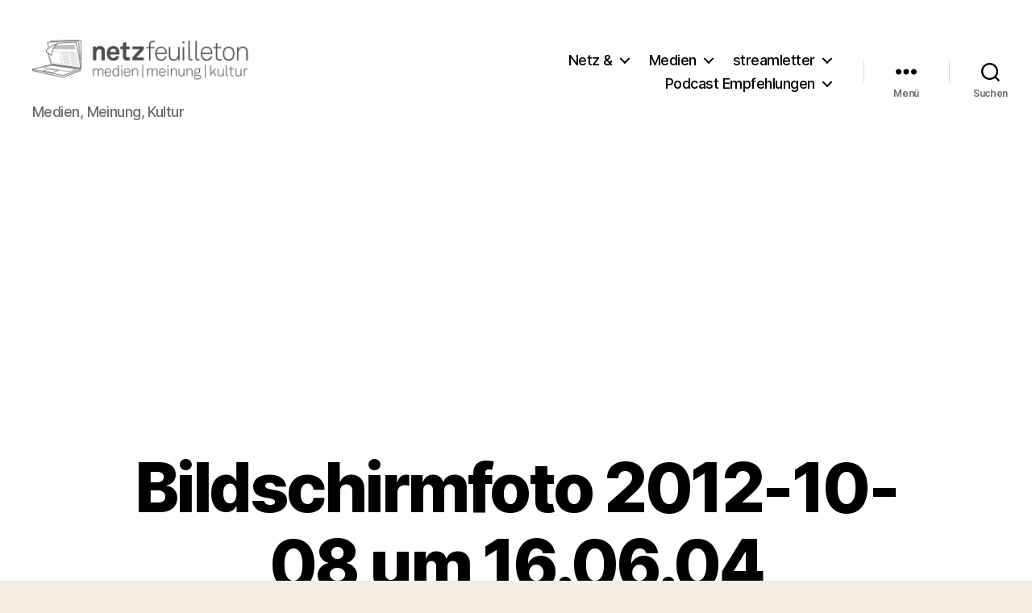

--- FILE ---
content_type: text/html; charset=UTF-8
request_url: http://netzfeuilleton.de/neues-youtube-feature-kanal-und-video-promotion-mit-wenigen-klicks/bildschirmfoto-2012-10-08-um-16-06-04/
body_size: 20113
content:
<!DOCTYPE html>

<html class="no-js" lang="de">

	<head>

		<meta charset="UTF-8">
		<meta name="viewport" content="width=device-width, initial-scale=1.0">

		<link rel="profile" href="https://gmpg.org/xfn/11">

		<meta name='robots' content='index, follow, max-image-preview:large, max-snippet:-1, max-video-preview:-1' />

	<!-- This site is optimized with the Yoast SEO plugin v26.8 - https://yoast.com/product/yoast-seo-wordpress/ -->
	<title>Bildschirmfoto 2012-10-08 um 16.06.04 - netzfeuilleton.de</title>
	<link rel="canonical" href="http://netzfeuilleton.de/neues-youtube-feature-kanal-und-video-promotion-mit-wenigen-klicks/bildschirmfoto-2012-10-08-um-16-06-04/" />
	<meta property="og:locale" content="de_DE" />
	<meta property="og:type" content="article" />
	<meta property="og:title" content="Bildschirmfoto 2012-10-08 um 16.06.04 - netzfeuilleton.de" />
	<meta property="og:url" content="http://netzfeuilleton.de/neues-youtube-feature-kanal-und-video-promotion-mit-wenigen-klicks/bildschirmfoto-2012-10-08-um-16-06-04/" />
	<meta property="og:site_name" content="netzfeuilleton.de" />
	<meta property="og:image" content="http://netzfeuilleton.de/neues-youtube-feature-kanal-und-video-promotion-mit-wenigen-klicks/bildschirmfoto-2012-10-08-um-16-06-04" />
	<meta property="og:image:width" content="562" />
	<meta property="og:image:height" content="289" />
	<meta property="og:image:type" content="image/png" />
	<script type="application/ld+json" class="yoast-schema-graph">{"@context":"https://schema.org","@graph":[{"@type":"WebPage","@id":"http://netzfeuilleton.de/neues-youtube-feature-kanal-und-video-promotion-mit-wenigen-klicks/bildschirmfoto-2012-10-08-um-16-06-04/","url":"http://netzfeuilleton.de/neues-youtube-feature-kanal-und-video-promotion-mit-wenigen-klicks/bildschirmfoto-2012-10-08-um-16-06-04/","name":"Bildschirmfoto 2012-10-08 um 16.06.04 - netzfeuilleton.de","isPartOf":{"@id":"http://netzfeuilleton.de/#website"},"primaryImageOfPage":{"@id":"http://netzfeuilleton.de/neues-youtube-feature-kanal-und-video-promotion-mit-wenigen-klicks/bildschirmfoto-2012-10-08-um-16-06-04/#primaryimage"},"image":{"@id":"http://netzfeuilleton.de/neues-youtube-feature-kanal-und-video-promotion-mit-wenigen-klicks/bildschirmfoto-2012-10-08-um-16-06-04/#primaryimage"},"thumbnailUrl":"https://i0.wp.com/netzfeuilleton.de/wp-content/uploads/2012/10/Bildschirmfoto-2012-10-08-um-16.06.04.png?fit=562%2C289","datePublished":"2012-10-08T14:17:02+00:00","breadcrumb":{"@id":"http://netzfeuilleton.de/neues-youtube-feature-kanal-und-video-promotion-mit-wenigen-klicks/bildschirmfoto-2012-10-08-um-16-06-04/#breadcrumb"},"inLanguage":"de","potentialAction":[{"@type":"ReadAction","target":["http://netzfeuilleton.de/neues-youtube-feature-kanal-und-video-promotion-mit-wenigen-klicks/bildschirmfoto-2012-10-08-um-16-06-04/"]}]},{"@type":"ImageObject","inLanguage":"de","@id":"http://netzfeuilleton.de/neues-youtube-feature-kanal-und-video-promotion-mit-wenigen-klicks/bildschirmfoto-2012-10-08-um-16-06-04/#primaryimage","url":"https://i0.wp.com/netzfeuilleton.de/wp-content/uploads/2012/10/Bildschirmfoto-2012-10-08-um-16.06.04.png?fit=562%2C289","contentUrl":"https://i0.wp.com/netzfeuilleton.de/wp-content/uploads/2012/10/Bildschirmfoto-2012-10-08-um-16.06.04.png?fit=562%2C289"},{"@type":"BreadcrumbList","@id":"http://netzfeuilleton.de/neues-youtube-feature-kanal-und-video-promotion-mit-wenigen-klicks/bildschirmfoto-2012-10-08-um-16-06-04/#breadcrumb","itemListElement":[{"@type":"ListItem","position":1,"name":"Neues Youtube-Feature: Kanal und Video-Promotion mit wenigen Klicks","item":"http://netzfeuilleton.de/neues-youtube-feature-kanal-und-video-promotion-mit-wenigen-klicks/"},{"@type":"ListItem","position":2,"name":"Bildschirmfoto 2012-10-08 um 16.06.04"}]},{"@type":"WebSite","@id":"http://netzfeuilleton.de/#website","url":"http://netzfeuilleton.de/","name":"netzfeuilleton.de","description":"Medien, Meinung, Kultur","publisher":{"@id":"http://netzfeuilleton.de/#organization"},"potentialAction":[{"@type":"SearchAction","target":{"@type":"EntryPoint","urlTemplate":"http://netzfeuilleton.de/?s={search_term_string}"},"query-input":{"@type":"PropertyValueSpecification","valueRequired":true,"valueName":"search_term_string"}}],"inLanguage":"de"},{"@type":"Organization","@id":"http://netzfeuilleton.de/#organization","name":"netzfeuilleton.de","url":"http://netzfeuilleton.de/","logo":{"@type":"ImageObject","inLanguage":"de","@id":"http://netzfeuilleton.de/#/schema/logo/image/","url":"https://i0.wp.com/netzfeuilleton.de/wp-content/uploads/2013/12/cropped-netzflogo600.png?fit=600%2C200","contentUrl":"https://i0.wp.com/netzfeuilleton.de/wp-content/uploads/2013/12/cropped-netzflogo600.png?fit=600%2C200","width":600,"height":200,"caption":"netzfeuilleton.de"},"image":{"@id":"http://netzfeuilleton.de/#/schema/logo/image/"}}]}</script>
	<!-- / Yoast SEO plugin. -->


<link rel='dns-prefetch' href='//steadyhq.com' />
<link rel='dns-prefetch' href='//stats.wp.com' />
<link rel='dns-prefetch' href='//v0.wordpress.com' />
<link rel='dns-prefetch' href='//jetpack.wordpress.com' />
<link rel='dns-prefetch' href='//s0.wp.com' />
<link rel='dns-prefetch' href='//public-api.wordpress.com' />
<link rel='dns-prefetch' href='//0.gravatar.com' />
<link rel='dns-prefetch' href='//1.gravatar.com' />
<link rel='dns-prefetch' href='//2.gravatar.com' />
<link rel='preconnect' href='//i0.wp.com' />
<link rel="alternate" type="application/rss+xml" title="netzfeuilleton.de &raquo; Feed" href="http://netzfeuilleton.de/feed/" />
<link rel="alternate" type="application/rss+xml" title="netzfeuilleton.de &raquo; Kommentar-Feed" href="http://netzfeuilleton.de/comments/feed/" />
<link rel="alternate" type="application/rss+xml" title="netzfeuilleton.de &raquo; Kommentar-Feed zu Bildschirmfoto 2012-10-08 um 16.06.04" href="http://netzfeuilleton.de/neues-youtube-feature-kanal-und-video-promotion-mit-wenigen-klicks/bildschirmfoto-2012-10-08-um-16-06-04/feed/" />
<link rel="alternate" title="oEmbed (JSON)" type="application/json+oembed" href="http://netzfeuilleton.de/wp-json/oembed/1.0/embed?url=http%3A%2F%2Fnetzfeuilleton.de%2Fneues-youtube-feature-kanal-und-video-promotion-mit-wenigen-klicks%2Fbildschirmfoto-2012-10-08-um-16-06-04%2F" />
<link rel="alternate" title="oEmbed (XML)" type="text/xml+oembed" href="http://netzfeuilleton.de/wp-json/oembed/1.0/embed?url=http%3A%2F%2Fnetzfeuilleton.de%2Fneues-youtube-feature-kanal-und-video-promotion-mit-wenigen-klicks%2Fbildschirmfoto-2012-10-08-um-16-06-04%2F&#038;format=xml" />
<style id='wp-img-auto-sizes-contain-inline-css'>
img:is([sizes=auto i],[sizes^="auto," i]){contain-intrinsic-size:3000px 1500px}
/*# sourceURL=wp-img-auto-sizes-contain-inline-css */
</style>
<style id='wp-emoji-styles-inline-css'>

	img.wp-smiley, img.emoji {
		display: inline !important;
		border: none !important;
		box-shadow: none !important;
		height: 1em !important;
		width: 1em !important;
		margin: 0 0.07em !important;
		vertical-align: -0.1em !important;
		background: none !important;
		padding: 0 !important;
	}
/*# sourceURL=wp-emoji-styles-inline-css */
</style>
<style id='wp-block-library-inline-css'>
:root{--wp-block-synced-color:#7a00df;--wp-block-synced-color--rgb:122,0,223;--wp-bound-block-color:var(--wp-block-synced-color);--wp-editor-canvas-background:#ddd;--wp-admin-theme-color:#007cba;--wp-admin-theme-color--rgb:0,124,186;--wp-admin-theme-color-darker-10:#006ba1;--wp-admin-theme-color-darker-10--rgb:0,107,160.5;--wp-admin-theme-color-darker-20:#005a87;--wp-admin-theme-color-darker-20--rgb:0,90,135;--wp-admin-border-width-focus:2px}@media (min-resolution:192dpi){:root{--wp-admin-border-width-focus:1.5px}}.wp-element-button{cursor:pointer}:root .has-very-light-gray-background-color{background-color:#eee}:root .has-very-dark-gray-background-color{background-color:#313131}:root .has-very-light-gray-color{color:#eee}:root .has-very-dark-gray-color{color:#313131}:root .has-vivid-green-cyan-to-vivid-cyan-blue-gradient-background{background:linear-gradient(135deg,#00d084,#0693e3)}:root .has-purple-crush-gradient-background{background:linear-gradient(135deg,#34e2e4,#4721fb 50%,#ab1dfe)}:root .has-hazy-dawn-gradient-background{background:linear-gradient(135deg,#faaca8,#dad0ec)}:root .has-subdued-olive-gradient-background{background:linear-gradient(135deg,#fafae1,#67a671)}:root .has-atomic-cream-gradient-background{background:linear-gradient(135deg,#fdd79a,#004a59)}:root .has-nightshade-gradient-background{background:linear-gradient(135deg,#330968,#31cdcf)}:root .has-midnight-gradient-background{background:linear-gradient(135deg,#020381,#2874fc)}:root{--wp--preset--font-size--normal:16px;--wp--preset--font-size--huge:42px}.has-regular-font-size{font-size:1em}.has-larger-font-size{font-size:2.625em}.has-normal-font-size{font-size:var(--wp--preset--font-size--normal)}.has-huge-font-size{font-size:var(--wp--preset--font-size--huge)}.has-text-align-center{text-align:center}.has-text-align-left{text-align:left}.has-text-align-right{text-align:right}.has-fit-text{white-space:nowrap!important}#end-resizable-editor-section{display:none}.aligncenter{clear:both}.items-justified-left{justify-content:flex-start}.items-justified-center{justify-content:center}.items-justified-right{justify-content:flex-end}.items-justified-space-between{justify-content:space-between}.screen-reader-text{border:0;clip-path:inset(50%);height:1px;margin:-1px;overflow:hidden;padding:0;position:absolute;width:1px;word-wrap:normal!important}.screen-reader-text:focus{background-color:#ddd;clip-path:none;color:#444;display:block;font-size:1em;height:auto;left:5px;line-height:normal;padding:15px 23px 14px;text-decoration:none;top:5px;width:auto;z-index:100000}html :where(.has-border-color){border-style:solid}html :where([style*=border-top-color]){border-top-style:solid}html :where([style*=border-right-color]){border-right-style:solid}html :where([style*=border-bottom-color]){border-bottom-style:solid}html :where([style*=border-left-color]){border-left-style:solid}html :where([style*=border-width]){border-style:solid}html :where([style*=border-top-width]){border-top-style:solid}html :where([style*=border-right-width]){border-right-style:solid}html :where([style*=border-bottom-width]){border-bottom-style:solid}html :where([style*=border-left-width]){border-left-style:solid}html :where(img[class*=wp-image-]){height:auto;max-width:100%}:where(figure){margin:0 0 1em}html :where(.is-position-sticky){--wp-admin--admin-bar--position-offset:var(--wp-admin--admin-bar--height,0px)}@media screen and (max-width:600px){html :where(.is-position-sticky){--wp-admin--admin-bar--position-offset:0px}}

/*# sourceURL=wp-block-library-inline-css */
</style><style id='wp-block-image-inline-css'>
.wp-block-image>a,.wp-block-image>figure>a{display:inline-block}.wp-block-image img{box-sizing:border-box;height:auto;max-width:100%;vertical-align:bottom}@media not (prefers-reduced-motion){.wp-block-image img.hide{visibility:hidden}.wp-block-image img.show{animation:show-content-image .4s}}.wp-block-image[style*=border-radius] img,.wp-block-image[style*=border-radius]>a{border-radius:inherit}.wp-block-image.has-custom-border img{box-sizing:border-box}.wp-block-image.aligncenter{text-align:center}.wp-block-image.alignfull>a,.wp-block-image.alignwide>a{width:100%}.wp-block-image.alignfull img,.wp-block-image.alignwide img{height:auto;width:100%}.wp-block-image .aligncenter,.wp-block-image .alignleft,.wp-block-image .alignright,.wp-block-image.aligncenter,.wp-block-image.alignleft,.wp-block-image.alignright{display:table}.wp-block-image .aligncenter>figcaption,.wp-block-image .alignleft>figcaption,.wp-block-image .alignright>figcaption,.wp-block-image.aligncenter>figcaption,.wp-block-image.alignleft>figcaption,.wp-block-image.alignright>figcaption{caption-side:bottom;display:table-caption}.wp-block-image .alignleft{float:left;margin:.5em 1em .5em 0}.wp-block-image .alignright{float:right;margin:.5em 0 .5em 1em}.wp-block-image .aligncenter{margin-left:auto;margin-right:auto}.wp-block-image :where(figcaption){margin-bottom:1em;margin-top:.5em}.wp-block-image.is-style-circle-mask img{border-radius:9999px}@supports ((-webkit-mask-image:none) or (mask-image:none)) or (-webkit-mask-image:none){.wp-block-image.is-style-circle-mask img{border-radius:0;-webkit-mask-image:url('data:image/svg+xml;utf8,<svg viewBox="0 0 100 100" xmlns="http://www.w3.org/2000/svg"><circle cx="50" cy="50" r="50"/></svg>');mask-image:url('data:image/svg+xml;utf8,<svg viewBox="0 0 100 100" xmlns="http://www.w3.org/2000/svg"><circle cx="50" cy="50" r="50"/></svg>');mask-mode:alpha;-webkit-mask-position:center;mask-position:center;-webkit-mask-repeat:no-repeat;mask-repeat:no-repeat;-webkit-mask-size:contain;mask-size:contain}}:root :where(.wp-block-image.is-style-rounded img,.wp-block-image .is-style-rounded img){border-radius:9999px}.wp-block-image figure{margin:0}.wp-lightbox-container{display:flex;flex-direction:column;position:relative}.wp-lightbox-container img{cursor:zoom-in}.wp-lightbox-container img:hover+button{opacity:1}.wp-lightbox-container button{align-items:center;backdrop-filter:blur(16px) saturate(180%);background-color:#5a5a5a40;border:none;border-radius:4px;cursor:zoom-in;display:flex;height:20px;justify-content:center;opacity:0;padding:0;position:absolute;right:16px;text-align:center;top:16px;width:20px;z-index:100}@media not (prefers-reduced-motion){.wp-lightbox-container button{transition:opacity .2s ease}}.wp-lightbox-container button:focus-visible{outline:3px auto #5a5a5a40;outline:3px auto -webkit-focus-ring-color;outline-offset:3px}.wp-lightbox-container button:hover{cursor:pointer;opacity:1}.wp-lightbox-container button:focus{opacity:1}.wp-lightbox-container button:focus,.wp-lightbox-container button:hover,.wp-lightbox-container button:not(:hover):not(:active):not(.has-background){background-color:#5a5a5a40;border:none}.wp-lightbox-overlay{box-sizing:border-box;cursor:zoom-out;height:100vh;left:0;overflow:hidden;position:fixed;top:0;visibility:hidden;width:100%;z-index:100000}.wp-lightbox-overlay .close-button{align-items:center;cursor:pointer;display:flex;justify-content:center;min-height:40px;min-width:40px;padding:0;position:absolute;right:calc(env(safe-area-inset-right) + 16px);top:calc(env(safe-area-inset-top) + 16px);z-index:5000000}.wp-lightbox-overlay .close-button:focus,.wp-lightbox-overlay .close-button:hover,.wp-lightbox-overlay .close-button:not(:hover):not(:active):not(.has-background){background:none;border:none}.wp-lightbox-overlay .lightbox-image-container{height:var(--wp--lightbox-container-height);left:50%;overflow:hidden;position:absolute;top:50%;transform:translate(-50%,-50%);transform-origin:top left;width:var(--wp--lightbox-container-width);z-index:9999999999}.wp-lightbox-overlay .wp-block-image{align-items:center;box-sizing:border-box;display:flex;height:100%;justify-content:center;margin:0;position:relative;transform-origin:0 0;width:100%;z-index:3000000}.wp-lightbox-overlay .wp-block-image img{height:var(--wp--lightbox-image-height);min-height:var(--wp--lightbox-image-height);min-width:var(--wp--lightbox-image-width);width:var(--wp--lightbox-image-width)}.wp-lightbox-overlay .wp-block-image figcaption{display:none}.wp-lightbox-overlay button{background:none;border:none}.wp-lightbox-overlay .scrim{background-color:#fff;height:100%;opacity:.9;position:absolute;width:100%;z-index:2000000}.wp-lightbox-overlay.active{visibility:visible}@media not (prefers-reduced-motion){.wp-lightbox-overlay.active{animation:turn-on-visibility .25s both}.wp-lightbox-overlay.active img{animation:turn-on-visibility .35s both}.wp-lightbox-overlay.show-closing-animation:not(.active){animation:turn-off-visibility .35s both}.wp-lightbox-overlay.show-closing-animation:not(.active) img{animation:turn-off-visibility .25s both}.wp-lightbox-overlay.zoom.active{animation:none;opacity:1;visibility:visible}.wp-lightbox-overlay.zoom.active .lightbox-image-container{animation:lightbox-zoom-in .4s}.wp-lightbox-overlay.zoom.active .lightbox-image-container img{animation:none}.wp-lightbox-overlay.zoom.active .scrim{animation:turn-on-visibility .4s forwards}.wp-lightbox-overlay.zoom.show-closing-animation:not(.active){animation:none}.wp-lightbox-overlay.zoom.show-closing-animation:not(.active) .lightbox-image-container{animation:lightbox-zoom-out .4s}.wp-lightbox-overlay.zoom.show-closing-animation:not(.active) .lightbox-image-container img{animation:none}.wp-lightbox-overlay.zoom.show-closing-animation:not(.active) .scrim{animation:turn-off-visibility .4s forwards}}@keyframes show-content-image{0%{visibility:hidden}99%{visibility:hidden}to{visibility:visible}}@keyframes turn-on-visibility{0%{opacity:0}to{opacity:1}}@keyframes turn-off-visibility{0%{opacity:1;visibility:visible}99%{opacity:0;visibility:visible}to{opacity:0;visibility:hidden}}@keyframes lightbox-zoom-in{0%{transform:translate(calc((-100vw + var(--wp--lightbox-scrollbar-width))/2 + var(--wp--lightbox-initial-left-position)),calc(-50vh + var(--wp--lightbox-initial-top-position))) scale(var(--wp--lightbox-scale))}to{transform:translate(-50%,-50%) scale(1)}}@keyframes lightbox-zoom-out{0%{transform:translate(-50%,-50%) scale(1);visibility:visible}99%{visibility:visible}to{transform:translate(calc((-100vw + var(--wp--lightbox-scrollbar-width))/2 + var(--wp--lightbox-initial-left-position)),calc(-50vh + var(--wp--lightbox-initial-top-position))) scale(var(--wp--lightbox-scale));visibility:hidden}}
/*# sourceURL=http://netzfeuilleton.de/wp-includes/blocks/image/style.min.css */
</style>
<style id='global-styles-inline-css'>
:root{--wp--preset--aspect-ratio--square: 1;--wp--preset--aspect-ratio--4-3: 4/3;--wp--preset--aspect-ratio--3-4: 3/4;--wp--preset--aspect-ratio--3-2: 3/2;--wp--preset--aspect-ratio--2-3: 2/3;--wp--preset--aspect-ratio--16-9: 16/9;--wp--preset--aspect-ratio--9-16: 9/16;--wp--preset--color--black: #000000;--wp--preset--color--cyan-bluish-gray: #abb8c3;--wp--preset--color--white: #ffffff;--wp--preset--color--pale-pink: #f78da7;--wp--preset--color--vivid-red: #cf2e2e;--wp--preset--color--luminous-vivid-orange: #ff6900;--wp--preset--color--luminous-vivid-amber: #fcb900;--wp--preset--color--light-green-cyan: #7bdcb5;--wp--preset--color--vivid-green-cyan: #00d084;--wp--preset--color--pale-cyan-blue: #8ed1fc;--wp--preset--color--vivid-cyan-blue: #0693e3;--wp--preset--color--vivid-purple: #9b51e0;--wp--preset--color--accent: #6757e4;--wp--preset--color--primary: #000000;--wp--preset--color--secondary: #69603e;--wp--preset--color--subtle-background: #d7cfab;--wp--preset--color--background: #f5efe0;--wp--preset--gradient--vivid-cyan-blue-to-vivid-purple: linear-gradient(135deg,rgb(6,147,227) 0%,rgb(155,81,224) 100%);--wp--preset--gradient--light-green-cyan-to-vivid-green-cyan: linear-gradient(135deg,rgb(122,220,180) 0%,rgb(0,208,130) 100%);--wp--preset--gradient--luminous-vivid-amber-to-luminous-vivid-orange: linear-gradient(135deg,rgb(252,185,0) 0%,rgb(255,105,0) 100%);--wp--preset--gradient--luminous-vivid-orange-to-vivid-red: linear-gradient(135deg,rgb(255,105,0) 0%,rgb(207,46,46) 100%);--wp--preset--gradient--very-light-gray-to-cyan-bluish-gray: linear-gradient(135deg,rgb(238,238,238) 0%,rgb(169,184,195) 100%);--wp--preset--gradient--cool-to-warm-spectrum: linear-gradient(135deg,rgb(74,234,220) 0%,rgb(151,120,209) 20%,rgb(207,42,186) 40%,rgb(238,44,130) 60%,rgb(251,105,98) 80%,rgb(254,248,76) 100%);--wp--preset--gradient--blush-light-purple: linear-gradient(135deg,rgb(255,206,236) 0%,rgb(152,150,240) 100%);--wp--preset--gradient--blush-bordeaux: linear-gradient(135deg,rgb(254,205,165) 0%,rgb(254,45,45) 50%,rgb(107,0,62) 100%);--wp--preset--gradient--luminous-dusk: linear-gradient(135deg,rgb(255,203,112) 0%,rgb(199,81,192) 50%,rgb(65,88,208) 100%);--wp--preset--gradient--pale-ocean: linear-gradient(135deg,rgb(255,245,203) 0%,rgb(182,227,212) 50%,rgb(51,167,181) 100%);--wp--preset--gradient--electric-grass: linear-gradient(135deg,rgb(202,248,128) 0%,rgb(113,206,126) 100%);--wp--preset--gradient--midnight: linear-gradient(135deg,rgb(2,3,129) 0%,rgb(40,116,252) 100%);--wp--preset--font-size--small: 18px;--wp--preset--font-size--medium: 20px;--wp--preset--font-size--large: 26.25px;--wp--preset--font-size--x-large: 42px;--wp--preset--font-size--normal: 21px;--wp--preset--font-size--larger: 32px;--wp--preset--spacing--20: 0.44rem;--wp--preset--spacing--30: 0.67rem;--wp--preset--spacing--40: 1rem;--wp--preset--spacing--50: 1.5rem;--wp--preset--spacing--60: 2.25rem;--wp--preset--spacing--70: 3.38rem;--wp--preset--spacing--80: 5.06rem;--wp--preset--shadow--natural: 6px 6px 9px rgba(0, 0, 0, 0.2);--wp--preset--shadow--deep: 12px 12px 50px rgba(0, 0, 0, 0.4);--wp--preset--shadow--sharp: 6px 6px 0px rgba(0, 0, 0, 0.2);--wp--preset--shadow--outlined: 6px 6px 0px -3px rgb(255, 255, 255), 6px 6px rgb(0, 0, 0);--wp--preset--shadow--crisp: 6px 6px 0px rgb(0, 0, 0);}:where(.is-layout-flex){gap: 0.5em;}:where(.is-layout-grid){gap: 0.5em;}body .is-layout-flex{display: flex;}.is-layout-flex{flex-wrap: wrap;align-items: center;}.is-layout-flex > :is(*, div){margin: 0;}body .is-layout-grid{display: grid;}.is-layout-grid > :is(*, div){margin: 0;}:where(.wp-block-columns.is-layout-flex){gap: 2em;}:where(.wp-block-columns.is-layout-grid){gap: 2em;}:where(.wp-block-post-template.is-layout-flex){gap: 1.25em;}:where(.wp-block-post-template.is-layout-grid){gap: 1.25em;}.has-black-color{color: var(--wp--preset--color--black) !important;}.has-cyan-bluish-gray-color{color: var(--wp--preset--color--cyan-bluish-gray) !important;}.has-white-color{color: var(--wp--preset--color--white) !important;}.has-pale-pink-color{color: var(--wp--preset--color--pale-pink) !important;}.has-vivid-red-color{color: var(--wp--preset--color--vivid-red) !important;}.has-luminous-vivid-orange-color{color: var(--wp--preset--color--luminous-vivid-orange) !important;}.has-luminous-vivid-amber-color{color: var(--wp--preset--color--luminous-vivid-amber) !important;}.has-light-green-cyan-color{color: var(--wp--preset--color--light-green-cyan) !important;}.has-vivid-green-cyan-color{color: var(--wp--preset--color--vivid-green-cyan) !important;}.has-pale-cyan-blue-color{color: var(--wp--preset--color--pale-cyan-blue) !important;}.has-vivid-cyan-blue-color{color: var(--wp--preset--color--vivid-cyan-blue) !important;}.has-vivid-purple-color{color: var(--wp--preset--color--vivid-purple) !important;}.has-black-background-color{background-color: var(--wp--preset--color--black) !important;}.has-cyan-bluish-gray-background-color{background-color: var(--wp--preset--color--cyan-bluish-gray) !important;}.has-white-background-color{background-color: var(--wp--preset--color--white) !important;}.has-pale-pink-background-color{background-color: var(--wp--preset--color--pale-pink) !important;}.has-vivid-red-background-color{background-color: var(--wp--preset--color--vivid-red) !important;}.has-luminous-vivid-orange-background-color{background-color: var(--wp--preset--color--luminous-vivid-orange) !important;}.has-luminous-vivid-amber-background-color{background-color: var(--wp--preset--color--luminous-vivid-amber) !important;}.has-light-green-cyan-background-color{background-color: var(--wp--preset--color--light-green-cyan) !important;}.has-vivid-green-cyan-background-color{background-color: var(--wp--preset--color--vivid-green-cyan) !important;}.has-pale-cyan-blue-background-color{background-color: var(--wp--preset--color--pale-cyan-blue) !important;}.has-vivid-cyan-blue-background-color{background-color: var(--wp--preset--color--vivid-cyan-blue) !important;}.has-vivid-purple-background-color{background-color: var(--wp--preset--color--vivid-purple) !important;}.has-black-border-color{border-color: var(--wp--preset--color--black) !important;}.has-cyan-bluish-gray-border-color{border-color: var(--wp--preset--color--cyan-bluish-gray) !important;}.has-white-border-color{border-color: var(--wp--preset--color--white) !important;}.has-pale-pink-border-color{border-color: var(--wp--preset--color--pale-pink) !important;}.has-vivid-red-border-color{border-color: var(--wp--preset--color--vivid-red) !important;}.has-luminous-vivid-orange-border-color{border-color: var(--wp--preset--color--luminous-vivid-orange) !important;}.has-luminous-vivid-amber-border-color{border-color: var(--wp--preset--color--luminous-vivid-amber) !important;}.has-light-green-cyan-border-color{border-color: var(--wp--preset--color--light-green-cyan) !important;}.has-vivid-green-cyan-border-color{border-color: var(--wp--preset--color--vivid-green-cyan) !important;}.has-pale-cyan-blue-border-color{border-color: var(--wp--preset--color--pale-cyan-blue) !important;}.has-vivid-cyan-blue-border-color{border-color: var(--wp--preset--color--vivid-cyan-blue) !important;}.has-vivid-purple-border-color{border-color: var(--wp--preset--color--vivid-purple) !important;}.has-vivid-cyan-blue-to-vivid-purple-gradient-background{background: var(--wp--preset--gradient--vivid-cyan-blue-to-vivid-purple) !important;}.has-light-green-cyan-to-vivid-green-cyan-gradient-background{background: var(--wp--preset--gradient--light-green-cyan-to-vivid-green-cyan) !important;}.has-luminous-vivid-amber-to-luminous-vivid-orange-gradient-background{background: var(--wp--preset--gradient--luminous-vivid-amber-to-luminous-vivid-orange) !important;}.has-luminous-vivid-orange-to-vivid-red-gradient-background{background: var(--wp--preset--gradient--luminous-vivid-orange-to-vivid-red) !important;}.has-very-light-gray-to-cyan-bluish-gray-gradient-background{background: var(--wp--preset--gradient--very-light-gray-to-cyan-bluish-gray) !important;}.has-cool-to-warm-spectrum-gradient-background{background: var(--wp--preset--gradient--cool-to-warm-spectrum) !important;}.has-blush-light-purple-gradient-background{background: var(--wp--preset--gradient--blush-light-purple) !important;}.has-blush-bordeaux-gradient-background{background: var(--wp--preset--gradient--blush-bordeaux) !important;}.has-luminous-dusk-gradient-background{background: var(--wp--preset--gradient--luminous-dusk) !important;}.has-pale-ocean-gradient-background{background: var(--wp--preset--gradient--pale-ocean) !important;}.has-electric-grass-gradient-background{background: var(--wp--preset--gradient--electric-grass) !important;}.has-midnight-gradient-background{background: var(--wp--preset--gradient--midnight) !important;}.has-small-font-size{font-size: var(--wp--preset--font-size--small) !important;}.has-medium-font-size{font-size: var(--wp--preset--font-size--medium) !important;}.has-large-font-size{font-size: var(--wp--preset--font-size--large) !important;}.has-x-large-font-size{font-size: var(--wp--preset--font-size--x-large) !important;}
/*# sourceURL=global-styles-inline-css */
</style>

<style id='classic-theme-styles-inline-css'>
/*! This file is auto-generated */
.wp-block-button__link{color:#fff;background-color:#32373c;border-radius:9999px;box-shadow:none;text-decoration:none;padding:calc(.667em + 2px) calc(1.333em + 2px);font-size:1.125em}.wp-block-file__button{background:#32373c;color:#fff;text-decoration:none}
/*# sourceURL=/wp-includes/css/classic-themes.min.css */
</style>
<link rel='stylesheet' id='eeb-css-frontend-css' href='http://netzfeuilleton.de/wp-content/plugins/email-encoder-bundle/assets/css/style.css?ver=54d4eedc552c499c4a8d6b89c23d3df1' media='all' />
<link rel='stylesheet' id='twentytwenty-style-css' href='http://netzfeuilleton.de/wp-content/themes/twentytwenty/style.css?ver=3.0' media='all' />
<style id='twentytwenty-style-inline-css'>
.color-accent,.color-accent-hover:hover,.color-accent-hover:focus,:root .has-accent-color,.has-drop-cap:not(:focus):first-letter,.wp-block-button.is-style-outline,a { color: #6757e4; }blockquote,.border-color-accent,.border-color-accent-hover:hover,.border-color-accent-hover:focus { border-color: #6757e4; }button,.button,.faux-button,.wp-block-button__link,.wp-block-file .wp-block-file__button,input[type="button"],input[type="reset"],input[type="submit"],.bg-accent,.bg-accent-hover:hover,.bg-accent-hover:focus,:root .has-accent-background-color,.comment-reply-link { background-color: #6757e4; }.fill-children-accent,.fill-children-accent * { fill: #6757e4; }:root .has-background-color,button,.button,.faux-button,.wp-block-button__link,.wp-block-file__button,input[type="button"],input[type="reset"],input[type="submit"],.wp-block-button,.comment-reply-link,.has-background.has-primary-background-color:not(.has-text-color),.has-background.has-primary-background-color *:not(.has-text-color),.has-background.has-accent-background-color:not(.has-text-color),.has-background.has-accent-background-color *:not(.has-text-color) { color: #f5efe0; }:root .has-background-background-color { background-color: #f5efe0; }body,.entry-title a,:root .has-primary-color { color: #000000; }:root .has-primary-background-color { background-color: #000000; }cite,figcaption,.wp-caption-text,.post-meta,.entry-content .wp-block-archives li,.entry-content .wp-block-categories li,.entry-content .wp-block-latest-posts li,.wp-block-latest-comments__comment-date,.wp-block-latest-posts__post-date,.wp-block-embed figcaption,.wp-block-image figcaption,.wp-block-pullquote cite,.comment-metadata,.comment-respond .comment-notes,.comment-respond .logged-in-as,.pagination .dots,.entry-content hr:not(.has-background),hr.styled-separator,:root .has-secondary-color { color: #69603e; }:root .has-secondary-background-color { background-color: #69603e; }pre,fieldset,input,textarea,table,table *,hr { border-color: #d7cfab; }caption,code,code,kbd,samp,.wp-block-table.is-style-stripes tbody tr:nth-child(odd),:root .has-subtle-background-background-color { background-color: #d7cfab; }.wp-block-table.is-style-stripes { border-bottom-color: #d7cfab; }.wp-block-latest-posts.is-grid li { border-top-color: #d7cfab; }:root .has-subtle-background-color { color: #d7cfab; }body:not(.overlay-header) .primary-menu > li > a,body:not(.overlay-header) .primary-menu > li > .icon,.modal-menu a,.footer-menu a, .footer-widgets a:where(:not(.wp-block-button__link)),#site-footer .wp-block-button.is-style-outline,.wp-block-pullquote:before,.singular:not(.overlay-header) .entry-header a,.archive-header a,.header-footer-group .color-accent,.header-footer-group .color-accent-hover:hover { color: #6f5cfe; }.social-icons a,#site-footer button:not(.toggle),#site-footer .button,#site-footer .faux-button,#site-footer .wp-block-button__link,#site-footer .wp-block-file__button,#site-footer input[type="button"],#site-footer input[type="reset"],#site-footer input[type="submit"] { background-color: #6f5cfe; }.social-icons a,body:not(.overlay-header) .primary-menu ul,.header-footer-group button,.header-footer-group .button,.header-footer-group .faux-button,.header-footer-group .wp-block-button:not(.is-style-outline) .wp-block-button__link,.header-footer-group .wp-block-file__button,.header-footer-group input[type="button"],.header-footer-group input[type="reset"],.header-footer-group input[type="submit"] { color: #ffffff; }#site-header,.footer-nav-widgets-wrapper,#site-footer,.menu-modal,.menu-modal-inner,.search-modal-inner,.archive-header,.singular .entry-header,.singular .featured-media:before,.wp-block-pullquote:before { background-color: #ffffff; }.header-footer-group,body:not(.overlay-header) #site-header .toggle,.menu-modal .toggle { color: #000000; }body:not(.overlay-header) .primary-menu ul { background-color: #000000; }body:not(.overlay-header) .primary-menu > li > ul:after { border-bottom-color: #000000; }body:not(.overlay-header) .primary-menu ul ul:after { border-left-color: #000000; }.site-description,body:not(.overlay-header) .toggle-inner .toggle-text,.widget .post-date,.widget .rss-date,.widget_archive li,.widget_categories li,.widget cite,.widget_pages li,.widget_meta li,.widget_nav_menu li,.powered-by-wordpress,.footer-credits .privacy-policy,.to-the-top,.singular .entry-header .post-meta,.singular:not(.overlay-header) .entry-header .post-meta a { color: #6d6d6d; }.header-footer-group pre,.header-footer-group fieldset,.header-footer-group input,.header-footer-group textarea,.header-footer-group table,.header-footer-group table *,.footer-nav-widgets-wrapper,#site-footer,.menu-modal nav *,.footer-widgets-outer-wrapper,.footer-top { border-color: #dbdbdb; }.header-footer-group table caption,body:not(.overlay-header) .header-inner .toggle-wrapper::before { background-color: #dbdbdb; }
/*# sourceURL=twentytwenty-style-inline-css */
</style>
<link rel='stylesheet' id='twentytwenty-fonts-css' href='http://netzfeuilleton.de/wp-content/themes/twentytwenty/assets/css/font-inter.css?ver=3.0' media='all' />
<link rel='stylesheet' id='twentytwenty-print-style-css' href='http://netzfeuilleton.de/wp-content/themes/twentytwenty/print.css?ver=3.0' media='print' />
<link rel='stylesheet' id='twentytwenty-jetpack-css' href='http://netzfeuilleton.de/wp-content/plugins/jetpack/modules/theme-tools/compat/twentytwenty.css?ver=15.4' media='all' />
<style id='twentytwenty-jetpack-inline-css'>

	.infinite-scroll #site-content #infinite-handle span button,
	.infinite-scroll #site-content #infinite-handle span button:hover,
	.infinite-scroll #site-content #infinite-handle span button:focus {
		background: #6757e4;
		color: #f5efe0;
	}
	#site-content .entry-content div.sharedaddy h3.sd-title,
	#site-content .entry-content h3.sd-title,
	#site-content .entry-content #jp-relatedposts h3.jp-relatedposts-headline {
		color: #69603e;
	}
	
/*# sourceURL=twentytwenty-jetpack-inline-css */
</style>
<script src="https://steadyhq.com/widget_loader/c30f9f3c-b78a-4f39-939b-787d612ceba6?ver=1.3.3" id="steady-wp-js"></script>
<script src="http://netzfeuilleton.de/wp-includes/js/jquery/jquery.min.js?ver=3.7.1" id="jquery-core-js"></script>
<script src="http://netzfeuilleton.de/wp-includes/js/jquery/jquery-migrate.min.js?ver=3.4.1" id="jquery-migrate-js"></script>
<script src="http://netzfeuilleton.de/wp-content/plugins/email-encoder-bundle/assets/js/custom.js?ver=2c542c9989f589cd5318f5cef6a9ecd7" id="eeb-js-frontend-js"></script>
<script src="http://netzfeuilleton.de/wp-content/themes/twentytwenty/assets/js/index.js?ver=3.0" id="twentytwenty-js-js" defer data-wp-strategy="defer"></script>
<link rel="https://api.w.org/" href="http://netzfeuilleton.de/wp-json/" /><link rel="alternate" title="JSON" type="application/json" href="http://netzfeuilleton.de/wp-json/wp/v2/media/4079" /><link rel="EditURI" type="application/rsd+xml" title="RSD" href="http://netzfeuilleton.de/xmlrpc.php?rsd" />
<meta name="generator" content="WordPress 6.9" />
<link rel='shortlink' href='https://wp.me/a3EooW-13N' />
<!-- HFCM by 99 Robots - Snippet # 1: Google Code -->
<script async src="https://pagead2.googlesyndication.com/pagead/js/adsbygoogle.js?client=ca-pub-9538542782232184"
     crossorigin="anonymous"></script>
<!-- /end HFCM by 99 Robots -->
	<style>img#wpstats{display:none}</style>
		<meta property="fediverse:creator" name="fediverse:creator" content="net&#122;feu&#105;llet&#111;&#110;&#64;n&#101;&#116;&#122;&#102;&#101;u&#105;&#108;&#108;et&#111;n.&#100;e" />
<style type="text/css" media="screen">input#akismet_privacy_check { float: left; margin: 7px 7px 7px 0; width: 13px; }</style><script>
document.documentElement.className = document.documentElement.className.replace( 'no-js', 'js' );
//# sourceURL=twentytwenty_no_js_class
</script>
<meta name="twitter:widgets:link-color" content="#2a7ac1"><meta name="twitter:widgets:border-color" content="#2a7ac1"><meta name="twitter:partner" content="tfwp"><link rel="icon" href="https://i0.wp.com/netzfeuilleton.de/wp-content/uploads/2013/06/cropped-netzfeuilletonlogo.png?fit=32%2C32" sizes="32x32" />
<link rel="icon" href="https://i0.wp.com/netzfeuilleton.de/wp-content/uploads/2013/06/cropped-netzfeuilletonlogo.png?fit=192%2C192" sizes="192x192" />
<link rel="apple-touch-icon" href="https://i0.wp.com/netzfeuilleton.de/wp-content/uploads/2013/06/cropped-netzfeuilletonlogo.png?fit=180%2C180" />
<meta name="msapplication-TileImage" content="https://i0.wp.com/netzfeuilleton.de/wp-content/uploads/2013/06/cropped-netzfeuilletonlogo.png?fit=270%2C270" />

<meta name="twitter:card" content="summary"><meta name="twitter:title" content="Bildschirmfoto 2012-10-08 um 16.06.04"><meta name="twitter:site" content="@netzfeuilleton"><meta name="twitter:creator" content="@netzfeuilleton">

	</head>

	<body class="attachment wp-singular attachment-template-default single single-attachment postid-4079 attachmentid-4079 attachment-png wp-custom-logo wp-embed-responsive wp-theme-twentytwenty singular enable-search-modal missing-post-thumbnail has-no-pagination showing-comments show-avatars footer-top-visible">

		<a class="skip-link screen-reader-text" href="#site-content">Zum Inhalt springen</a>
		<header id="site-header" class="header-footer-group">

			<div class="header-inner section-inner">

				<div class="header-titles-wrapper">

					
						<button class="toggle search-toggle mobile-search-toggle" data-toggle-target=".search-modal" data-toggle-body-class="showing-search-modal" data-set-focus=".search-modal .search-field" aria-expanded="false">
							<span class="toggle-inner">
								<span class="toggle-icon">
									<svg class="svg-icon" aria-hidden="true" role="img" focusable="false" xmlns="http://www.w3.org/2000/svg" width="23" height="23" viewBox="0 0 23 23"><path d="M38.710696,48.0601792 L43,52.3494831 L41.3494831,54 L37.0601792,49.710696 C35.2632422,51.1481185 32.9839107,52.0076499 30.5038249,52.0076499 C24.7027226,52.0076499 20,47.3049272 20,41.5038249 C20,35.7027226 24.7027226,31 30.5038249,31 C36.3049272,31 41.0076499,35.7027226 41.0076499,41.5038249 C41.0076499,43.9839107 40.1481185,46.2632422 38.710696,48.0601792 Z M36.3875844,47.1716785 C37.8030221,45.7026647 38.6734666,43.7048964 38.6734666,41.5038249 C38.6734666,36.9918565 35.0157934,33.3341833 30.5038249,33.3341833 C25.9918565,33.3341833 22.3341833,36.9918565 22.3341833,41.5038249 C22.3341833,46.0157934 25.9918565,49.6734666 30.5038249,49.6734666 C32.7048964,49.6734666 34.7026647,48.8030221 36.1716785,47.3875844 C36.2023931,47.347638 36.2360451,47.3092237 36.2726343,47.2726343 C36.3092237,47.2360451 36.347638,47.2023931 36.3875844,47.1716785 Z" transform="translate(-20 -31)" /></svg>								</span>
								<span class="toggle-text">Suchen</span>
							</span>
						</button><!-- .search-toggle -->

					
					<div class="header-titles">

						<div class="site-logo faux-heading"><a href="http://netzfeuilleton.de/" class="custom-logo-link" rel="home"><img width="600" height="200" src="https://i0.wp.com/netzfeuilleton.de/wp-content/uploads/2013/12/cropped-netzflogo600.png?fit=600%2C200" class="custom-logo" alt="netzfeuilleton.de" decoding="async" fetchpriority="high" srcset="https://i0.wp.com/netzfeuilleton.de/wp-content/uploads/2013/12/cropped-netzflogo600.png?w=600 600w, https://i0.wp.com/netzfeuilleton.de/wp-content/uploads/2013/12/cropped-netzflogo600.png?resize=300%2C100 300w" sizes="(max-width: 600px) 100vw, 600px" data-attachment-id="19424" data-permalink="http://netzfeuilleton.de/cropped-netzflogo600-png/" data-orig-file="https://i0.wp.com/netzfeuilleton.de/wp-content/uploads/2013/12/cropped-netzflogo600.png?fit=600%2C200" data-orig-size="600,200" data-comments-opened="1" data-image-meta="{&quot;aperture&quot;:&quot;0&quot;,&quot;credit&quot;:&quot;&quot;,&quot;camera&quot;:&quot;&quot;,&quot;caption&quot;:&quot;&quot;,&quot;created_timestamp&quot;:&quot;0&quot;,&quot;copyright&quot;:&quot;&quot;,&quot;focal_length&quot;:&quot;0&quot;,&quot;iso&quot;:&quot;0&quot;,&quot;shutter_speed&quot;:&quot;0&quot;,&quot;title&quot;:&quot;&quot;,&quot;orientation&quot;:&quot;0&quot;}" data-image-title="cropped-netzflogo600.png" data-image-description="&lt;p&gt;http://netzfeuilleton.de/wp-content/uploads/2013/12/cropped-netzflogo600.png&lt;/p&gt;
" data-image-caption="" data-medium-file="https://i0.wp.com/netzfeuilleton.de/wp-content/uploads/2013/12/cropped-netzflogo600.png?fit=300%2C100" data-large-file="https://i0.wp.com/netzfeuilleton.de/wp-content/uploads/2013/12/cropped-netzflogo600.png?fit=580%2C193" /></a><span class="screen-reader-text">netzfeuilleton.de</span></div><div class="site-description">Medien, Meinung, Kultur</div><!-- .site-description -->
					</div><!-- .header-titles -->

					<button class="toggle nav-toggle mobile-nav-toggle" data-toggle-target=".menu-modal"  data-toggle-body-class="showing-menu-modal" aria-expanded="false" data-set-focus=".close-nav-toggle">
						<span class="toggle-inner">
							<span class="toggle-icon">
								<svg class="svg-icon" aria-hidden="true" role="img" focusable="false" xmlns="http://www.w3.org/2000/svg" width="26" height="7" viewBox="0 0 26 7"><path fill-rule="evenodd" d="M332.5,45 C330.567003,45 329,43.4329966 329,41.5 C329,39.5670034 330.567003,38 332.5,38 C334.432997,38 336,39.5670034 336,41.5 C336,43.4329966 334.432997,45 332.5,45 Z M342,45 C340.067003,45 338.5,43.4329966 338.5,41.5 C338.5,39.5670034 340.067003,38 342,38 C343.932997,38 345.5,39.5670034 345.5,41.5 C345.5,43.4329966 343.932997,45 342,45 Z M351.5,45 C349.567003,45 348,43.4329966 348,41.5 C348,39.5670034 349.567003,38 351.5,38 C353.432997,38 355,39.5670034 355,41.5 C355,43.4329966 353.432997,45 351.5,45 Z" transform="translate(-329 -38)" /></svg>							</span>
							<span class="toggle-text">Menü</span>
						</span>
					</button><!-- .nav-toggle -->

				</div><!-- .header-titles-wrapper -->

				<div class="header-navigation-wrapper">

					
							<nav class="primary-menu-wrapper" aria-label="Horizontal">

								<ul class="primary-menu reset-list-style">

								<li id="menu-item-5306" class="menu-item menu-item-type-taxonomy menu-item-object-category menu-item-has-children menu-item-5306"><a href="http://netzfeuilleton.de/category/netz/">Netz &amp;</a><span class="icon"></span>
<ul class="sub-menu">
	<li id="menu-item-5307" class="menu-item menu-item-type-taxonomy menu-item-object-category menu-item-5307"><a href="http://netzfeuilleton.de/category/bewegung/politik/">Politik</a></li>
	<li id="menu-item-5308" class="menu-item menu-item-type-taxonomy menu-item-object-category menu-item-5308"><a href="http://netzfeuilleton.de/category/bewegung/gesellschaft/">Gesellschaft</a></li>
	<li id="menu-item-5314" class="menu-item menu-item-type-taxonomy menu-item-object-category menu-item-has-children menu-item-5314"><a href="http://netzfeuilleton.de/category/kultur/">Kultur</a><span class="icon"></span>
	<ul class="sub-menu">
		<li id="menu-item-5315" class="menu-item menu-item-type-taxonomy menu-item-object-category menu-item-5315"><a href="http://netzfeuilleton.de/category/kultur/buch/">Bücher</a></li>
		<li id="menu-item-5316" class="menu-item menu-item-type-taxonomy menu-item-object-category menu-item-5316"><a href="http://netzfeuilleton.de/category/kultur/kino/">Kino</a></li>
		<li id="menu-item-5317" class="menu-item menu-item-type-taxonomy menu-item-object-category menu-item-5317"><a href="http://netzfeuilleton.de/category/kultur/hoeren/">Musik</a></li>
	</ul>
</li>
</ul>
</li>
<li id="menu-item-5318" class="menu-item menu-item-type-taxonomy menu-item-object-category menu-item-has-children menu-item-5318"><a href="http://netzfeuilleton.de/category/medien/">Medien</a><span class="icon"></span>
<ul class="sub-menu">
	<li id="menu-item-5319" class="menu-item menu-item-type-taxonomy menu-item-object-category menu-item-5319"><a href="http://netzfeuilleton.de/category/medien/fernsehen/">Kleines Fernsehen</a></li>
	<li id="menu-item-5320" class="menu-item menu-item-type-taxonomy menu-item-object-category menu-item-5320"><a href="http://netzfeuilleton.de/category/medien/zeitung/">Zeitung</a></li>
	<li id="menu-item-5340" class="menu-item menu-item-type-taxonomy menu-item-object-category menu-item-5340"><a href="http://netzfeuilleton.de/category/schwerpunkte/youtube-schwerpunkte/">Youtube News &amp; TV 2.0</a></li>
	<li id="menu-item-5338" class="menu-item menu-item-type-taxonomy menu-item-object-category menu-item-5338"><a href="http://netzfeuilleton.de/category/schwerpunkte/viral-schwerpunkte/">Viralität</a></li>
</ul>
</li>
<li id="menu-item-9286" class="menu-item menu-item-type-taxonomy menu-item-object-category menu-item-has-children menu-item-9286"><a href="http://netzfeuilleton.de/category/schwerpunkte/streamletter/">streamletter</a><span class="icon"></span>
<ul class="sub-menu">
	<li id="menu-item-5339" class="menu-item menu-item-type-taxonomy menu-item-object-category menu-item-5339"><a href="http://netzfeuilleton.de/category/schwerpunkte/morgenlinks/">morgenlinks</a></li>
</ul>
</li>
<li id="menu-item-8327" class="menu-item menu-item-type-custom menu-item-object-custom menu-item-has-children menu-item-8327"><a href="http://meinlieblingspodcast.de">Podcast Empfehlungen</a><span class="icon"></span>
<ul class="sub-menu">
	<li id="menu-item-8325" class="menu-item menu-item-type-taxonomy menu-item-object-category menu-item-8325"><a href="http://netzfeuilleton.de/category/lieblingspodcast/">Mein Lieblingspodcast</a></li>
	<li id="menu-item-8326" class="menu-item menu-item-type-custom menu-item-object-custom menu-item-8326"><a href="http://gucken-trinken.de">Gucken &#038; Trinken &#8211; Filme und Drinks</a></li>
	<li id="menu-item-11341" class="menu-item menu-item-type-custom menu-item-object-custom menu-item-11341"><a href="http://mordreport.de">Mordreport &#8211; Das Krimi-Hörspiel</a></li>
</ul>
</li>

								</ul>

							</nav><!-- .primary-menu-wrapper -->

						
						<div class="header-toggles hide-no-js">

						
							<div class="toggle-wrapper nav-toggle-wrapper has-expanded-menu">

								<button class="toggle nav-toggle desktop-nav-toggle" data-toggle-target=".menu-modal" data-toggle-body-class="showing-menu-modal" aria-expanded="false" data-set-focus=".close-nav-toggle">
									<span class="toggle-inner">
										<span class="toggle-text">Menü</span>
										<span class="toggle-icon">
											<svg class="svg-icon" aria-hidden="true" role="img" focusable="false" xmlns="http://www.w3.org/2000/svg" width="26" height="7" viewBox="0 0 26 7"><path fill-rule="evenodd" d="M332.5,45 C330.567003,45 329,43.4329966 329,41.5 C329,39.5670034 330.567003,38 332.5,38 C334.432997,38 336,39.5670034 336,41.5 C336,43.4329966 334.432997,45 332.5,45 Z M342,45 C340.067003,45 338.5,43.4329966 338.5,41.5 C338.5,39.5670034 340.067003,38 342,38 C343.932997,38 345.5,39.5670034 345.5,41.5 C345.5,43.4329966 343.932997,45 342,45 Z M351.5,45 C349.567003,45 348,43.4329966 348,41.5 C348,39.5670034 349.567003,38 351.5,38 C353.432997,38 355,39.5670034 355,41.5 C355,43.4329966 353.432997,45 351.5,45 Z" transform="translate(-329 -38)" /></svg>										</span>
									</span>
								</button><!-- .nav-toggle -->

							</div><!-- .nav-toggle-wrapper -->

							
							<div class="toggle-wrapper search-toggle-wrapper">

								<button class="toggle search-toggle desktop-search-toggle" data-toggle-target=".search-modal" data-toggle-body-class="showing-search-modal" data-set-focus=".search-modal .search-field" aria-expanded="false">
									<span class="toggle-inner">
										<svg class="svg-icon" aria-hidden="true" role="img" focusable="false" xmlns="http://www.w3.org/2000/svg" width="23" height="23" viewBox="0 0 23 23"><path d="M38.710696,48.0601792 L43,52.3494831 L41.3494831,54 L37.0601792,49.710696 C35.2632422,51.1481185 32.9839107,52.0076499 30.5038249,52.0076499 C24.7027226,52.0076499 20,47.3049272 20,41.5038249 C20,35.7027226 24.7027226,31 30.5038249,31 C36.3049272,31 41.0076499,35.7027226 41.0076499,41.5038249 C41.0076499,43.9839107 40.1481185,46.2632422 38.710696,48.0601792 Z M36.3875844,47.1716785 C37.8030221,45.7026647 38.6734666,43.7048964 38.6734666,41.5038249 C38.6734666,36.9918565 35.0157934,33.3341833 30.5038249,33.3341833 C25.9918565,33.3341833 22.3341833,36.9918565 22.3341833,41.5038249 C22.3341833,46.0157934 25.9918565,49.6734666 30.5038249,49.6734666 C32.7048964,49.6734666 34.7026647,48.8030221 36.1716785,47.3875844 C36.2023931,47.347638 36.2360451,47.3092237 36.2726343,47.2726343 C36.3092237,47.2360451 36.347638,47.2023931 36.3875844,47.1716785 Z" transform="translate(-20 -31)" /></svg>										<span class="toggle-text">Suchen</span>
									</span>
								</button><!-- .search-toggle -->

							</div>

							
						</div><!-- .header-toggles -->
						
				</div><!-- .header-navigation-wrapper -->

			</div><!-- .header-inner -->

			<div class="search-modal cover-modal header-footer-group" data-modal-target-string=".search-modal" role="dialog" aria-modal="true" aria-label="Suche">

	<div class="search-modal-inner modal-inner">

		<div class="section-inner">

			<form role="search" aria-label="Suche nach:" method="get" class="search-form" action="http://netzfeuilleton.de/">
	<label for="search-form-1">
		<span class="screen-reader-text">
			Suche nach:		</span>
		<input type="search" id="search-form-1" class="search-field" placeholder="Suchen …" value="" name="s" />
	</label>
	<input type="submit" class="search-submit" value="Suchen" />
</form>

			<button class="toggle search-untoggle close-search-toggle fill-children-current-color" data-toggle-target=".search-modal" data-toggle-body-class="showing-search-modal" data-set-focus=".search-modal .search-field">
				<span class="screen-reader-text">
					Suche schließen				</span>
				<svg class="svg-icon" aria-hidden="true" role="img" focusable="false" xmlns="http://www.w3.org/2000/svg" width="16" height="16" viewBox="0 0 16 16"><polygon fill="" fill-rule="evenodd" points="6.852 7.649 .399 1.195 1.445 .149 7.899 6.602 14.352 .149 15.399 1.195 8.945 7.649 15.399 14.102 14.352 15.149 7.899 8.695 1.445 15.149 .399 14.102" /></svg>			</button><!-- .search-toggle -->

		</div><!-- .section-inner -->

	</div><!-- .search-modal-inner -->

</div><!-- .menu-modal -->

		</header><!-- #site-header -->

		
<div class="menu-modal cover-modal header-footer-group" data-modal-target-string=".menu-modal">

	<div class="menu-modal-inner modal-inner">

		<div class="menu-wrapper section-inner">

			<div class="menu-top">

				<button class="toggle close-nav-toggle fill-children-current-color" data-toggle-target=".menu-modal" data-toggle-body-class="showing-menu-modal" data-set-focus=".menu-modal">
					<span class="toggle-text">Menü schließen</span>
					<svg class="svg-icon" aria-hidden="true" role="img" focusable="false" xmlns="http://www.w3.org/2000/svg" width="16" height="16" viewBox="0 0 16 16"><polygon fill="" fill-rule="evenodd" points="6.852 7.649 .399 1.195 1.445 .149 7.899 6.602 14.352 .149 15.399 1.195 8.945 7.649 15.399 14.102 14.352 15.149 7.899 8.695 1.445 15.149 .399 14.102" /></svg>				</button><!-- .nav-toggle -->

				
					<nav class="expanded-menu" aria-label="Erweitert">

						<ul class="modal-menu reset-list-style">
							<li class="menu-item menu-item-type-taxonomy menu-item-object-category menu-item-has-children menu-item-5306"><div class="ancestor-wrapper"><a href="http://netzfeuilleton.de/category/netz/">Netz &amp;</a><button class="toggle sub-menu-toggle fill-children-current-color" data-toggle-target=".menu-modal .menu-item-5306 > .sub-menu" data-toggle-type="slidetoggle" data-toggle-duration="250" aria-expanded="false"><span class="screen-reader-text">Untermenü anzeigen</span><svg class="svg-icon" aria-hidden="true" role="img" focusable="false" xmlns="http://www.w3.org/2000/svg" width="20" height="12" viewBox="0 0 20 12"><polygon fill="" fill-rule="evenodd" points="1319.899 365.778 1327.678 358 1329.799 360.121 1319.899 370.021 1310 360.121 1312.121 358" transform="translate(-1310 -358)" /></svg></button></div><!-- .ancestor-wrapper -->
<ul class="sub-menu">
	<li class="menu-item menu-item-type-taxonomy menu-item-object-category menu-item-5307"><div class="ancestor-wrapper"><a href="http://netzfeuilleton.de/category/bewegung/politik/">Politik</a></div><!-- .ancestor-wrapper --></li>
	<li class="menu-item menu-item-type-taxonomy menu-item-object-category menu-item-5308"><div class="ancestor-wrapper"><a href="http://netzfeuilleton.de/category/bewegung/gesellschaft/">Gesellschaft</a></div><!-- .ancestor-wrapper --></li>
	<li class="menu-item menu-item-type-taxonomy menu-item-object-category menu-item-has-children menu-item-5314"><div class="ancestor-wrapper"><a href="http://netzfeuilleton.de/category/kultur/">Kultur</a><button class="toggle sub-menu-toggle fill-children-current-color" data-toggle-target=".menu-modal .menu-item-5314 > .sub-menu" data-toggle-type="slidetoggle" data-toggle-duration="250" aria-expanded="false"><span class="screen-reader-text">Untermenü anzeigen</span><svg class="svg-icon" aria-hidden="true" role="img" focusable="false" xmlns="http://www.w3.org/2000/svg" width="20" height="12" viewBox="0 0 20 12"><polygon fill="" fill-rule="evenodd" points="1319.899 365.778 1327.678 358 1329.799 360.121 1319.899 370.021 1310 360.121 1312.121 358" transform="translate(-1310 -358)" /></svg></button></div><!-- .ancestor-wrapper -->
	<ul class="sub-menu">
		<li class="menu-item menu-item-type-taxonomy menu-item-object-category menu-item-5315"><div class="ancestor-wrapper"><a href="http://netzfeuilleton.de/category/kultur/buch/">Bücher</a></div><!-- .ancestor-wrapper --></li>
		<li class="menu-item menu-item-type-taxonomy menu-item-object-category menu-item-5316"><div class="ancestor-wrapper"><a href="http://netzfeuilleton.de/category/kultur/kino/">Kino</a></div><!-- .ancestor-wrapper --></li>
		<li class="menu-item menu-item-type-taxonomy menu-item-object-category menu-item-5317"><div class="ancestor-wrapper"><a href="http://netzfeuilleton.de/category/kultur/hoeren/">Musik</a></div><!-- .ancestor-wrapper --></li>
	</ul>
</li>
</ul>
</li>
<li class="menu-item menu-item-type-taxonomy menu-item-object-category menu-item-has-children menu-item-5318"><div class="ancestor-wrapper"><a href="http://netzfeuilleton.de/category/medien/">Medien</a><button class="toggle sub-menu-toggle fill-children-current-color" data-toggle-target=".menu-modal .menu-item-5318 > .sub-menu" data-toggle-type="slidetoggle" data-toggle-duration="250" aria-expanded="false"><span class="screen-reader-text">Untermenü anzeigen</span><svg class="svg-icon" aria-hidden="true" role="img" focusable="false" xmlns="http://www.w3.org/2000/svg" width="20" height="12" viewBox="0 0 20 12"><polygon fill="" fill-rule="evenodd" points="1319.899 365.778 1327.678 358 1329.799 360.121 1319.899 370.021 1310 360.121 1312.121 358" transform="translate(-1310 -358)" /></svg></button></div><!-- .ancestor-wrapper -->
<ul class="sub-menu">
	<li class="menu-item menu-item-type-taxonomy menu-item-object-category menu-item-5319"><div class="ancestor-wrapper"><a href="http://netzfeuilleton.de/category/medien/fernsehen/">Kleines Fernsehen</a></div><!-- .ancestor-wrapper --></li>
	<li class="menu-item menu-item-type-taxonomy menu-item-object-category menu-item-5320"><div class="ancestor-wrapper"><a href="http://netzfeuilleton.de/category/medien/zeitung/">Zeitung</a></div><!-- .ancestor-wrapper --></li>
	<li class="menu-item menu-item-type-taxonomy menu-item-object-category menu-item-5340"><div class="ancestor-wrapper"><a href="http://netzfeuilleton.de/category/schwerpunkte/youtube-schwerpunkte/">Youtube News &amp; TV 2.0</a></div><!-- .ancestor-wrapper --></li>
	<li class="menu-item menu-item-type-taxonomy menu-item-object-category menu-item-5338"><div class="ancestor-wrapper"><a href="http://netzfeuilleton.de/category/schwerpunkte/viral-schwerpunkte/">Viralität</a></div><!-- .ancestor-wrapper --></li>
</ul>
</li>
<li class="menu-item menu-item-type-taxonomy menu-item-object-category menu-item-has-children menu-item-9286"><div class="ancestor-wrapper"><a href="http://netzfeuilleton.de/category/schwerpunkte/streamletter/">streamletter</a><button class="toggle sub-menu-toggle fill-children-current-color" data-toggle-target=".menu-modal .menu-item-9286 > .sub-menu" data-toggle-type="slidetoggle" data-toggle-duration="250" aria-expanded="false"><span class="screen-reader-text">Untermenü anzeigen</span><svg class="svg-icon" aria-hidden="true" role="img" focusable="false" xmlns="http://www.w3.org/2000/svg" width="20" height="12" viewBox="0 0 20 12"><polygon fill="" fill-rule="evenodd" points="1319.899 365.778 1327.678 358 1329.799 360.121 1319.899 370.021 1310 360.121 1312.121 358" transform="translate(-1310 -358)" /></svg></button></div><!-- .ancestor-wrapper -->
<ul class="sub-menu">
	<li class="menu-item menu-item-type-taxonomy menu-item-object-category menu-item-5339"><div class="ancestor-wrapper"><a href="http://netzfeuilleton.de/category/schwerpunkte/morgenlinks/">morgenlinks</a></div><!-- .ancestor-wrapper --></li>
</ul>
</li>
<li class="menu-item menu-item-type-custom menu-item-object-custom menu-item-has-children menu-item-8327"><div class="ancestor-wrapper"><a href="http://meinlieblingspodcast.de">Podcast Empfehlungen</a><button class="toggle sub-menu-toggle fill-children-current-color" data-toggle-target=".menu-modal .menu-item-8327 > .sub-menu" data-toggle-type="slidetoggle" data-toggle-duration="250" aria-expanded="false"><span class="screen-reader-text">Untermenü anzeigen</span><svg class="svg-icon" aria-hidden="true" role="img" focusable="false" xmlns="http://www.w3.org/2000/svg" width="20" height="12" viewBox="0 0 20 12"><polygon fill="" fill-rule="evenodd" points="1319.899 365.778 1327.678 358 1329.799 360.121 1319.899 370.021 1310 360.121 1312.121 358" transform="translate(-1310 -358)" /></svg></button></div><!-- .ancestor-wrapper -->
<ul class="sub-menu">
	<li class="menu-item menu-item-type-taxonomy menu-item-object-category menu-item-8325"><div class="ancestor-wrapper"><a href="http://netzfeuilleton.de/category/lieblingspodcast/">Mein Lieblingspodcast</a></div><!-- .ancestor-wrapper --></li>
	<li class="menu-item menu-item-type-custom menu-item-object-custom menu-item-8326"><div class="ancestor-wrapper"><a href="http://gucken-trinken.de">Gucken &#038; Trinken &#8211; Filme und Drinks</a></div><!-- .ancestor-wrapper --></li>
	<li class="menu-item menu-item-type-custom menu-item-object-custom menu-item-11341"><div class="ancestor-wrapper"><a href="http://mordreport.de">Mordreport &#8211; Das Krimi-Hörspiel</a></div><!-- .ancestor-wrapper --></li>
</ul>
</li>
						</ul>

					</nav>

					
					<nav class="mobile-menu" aria-label="Mobile">

						<ul class="modal-menu reset-list-style">

						<li class="menu-item menu-item-type-taxonomy menu-item-object-category menu-item-has-children menu-item-5306"><div class="ancestor-wrapper"><a href="http://netzfeuilleton.de/category/netz/">Netz &amp;</a><button class="toggle sub-menu-toggle fill-children-current-color" data-toggle-target=".menu-modal .menu-item-5306 > .sub-menu" data-toggle-type="slidetoggle" data-toggle-duration="250" aria-expanded="false"><span class="screen-reader-text">Untermenü anzeigen</span><svg class="svg-icon" aria-hidden="true" role="img" focusable="false" xmlns="http://www.w3.org/2000/svg" width="20" height="12" viewBox="0 0 20 12"><polygon fill="" fill-rule="evenodd" points="1319.899 365.778 1327.678 358 1329.799 360.121 1319.899 370.021 1310 360.121 1312.121 358" transform="translate(-1310 -358)" /></svg></button></div><!-- .ancestor-wrapper -->
<ul class="sub-menu">
	<li class="menu-item menu-item-type-taxonomy menu-item-object-category menu-item-5307"><div class="ancestor-wrapper"><a href="http://netzfeuilleton.de/category/bewegung/politik/">Politik</a></div><!-- .ancestor-wrapper --></li>
	<li class="menu-item menu-item-type-taxonomy menu-item-object-category menu-item-5308"><div class="ancestor-wrapper"><a href="http://netzfeuilleton.de/category/bewegung/gesellschaft/">Gesellschaft</a></div><!-- .ancestor-wrapper --></li>
	<li class="menu-item menu-item-type-taxonomy menu-item-object-category menu-item-has-children menu-item-5314"><div class="ancestor-wrapper"><a href="http://netzfeuilleton.de/category/kultur/">Kultur</a><button class="toggle sub-menu-toggle fill-children-current-color" data-toggle-target=".menu-modal .menu-item-5314 > .sub-menu" data-toggle-type="slidetoggle" data-toggle-duration="250" aria-expanded="false"><span class="screen-reader-text">Untermenü anzeigen</span><svg class="svg-icon" aria-hidden="true" role="img" focusable="false" xmlns="http://www.w3.org/2000/svg" width="20" height="12" viewBox="0 0 20 12"><polygon fill="" fill-rule="evenodd" points="1319.899 365.778 1327.678 358 1329.799 360.121 1319.899 370.021 1310 360.121 1312.121 358" transform="translate(-1310 -358)" /></svg></button></div><!-- .ancestor-wrapper -->
	<ul class="sub-menu">
		<li class="menu-item menu-item-type-taxonomy menu-item-object-category menu-item-5315"><div class="ancestor-wrapper"><a href="http://netzfeuilleton.de/category/kultur/buch/">Bücher</a></div><!-- .ancestor-wrapper --></li>
		<li class="menu-item menu-item-type-taxonomy menu-item-object-category menu-item-5316"><div class="ancestor-wrapper"><a href="http://netzfeuilleton.de/category/kultur/kino/">Kino</a></div><!-- .ancestor-wrapper --></li>
		<li class="menu-item menu-item-type-taxonomy menu-item-object-category menu-item-5317"><div class="ancestor-wrapper"><a href="http://netzfeuilleton.de/category/kultur/hoeren/">Musik</a></div><!-- .ancestor-wrapper --></li>
	</ul>
</li>
</ul>
</li>
<li class="menu-item menu-item-type-taxonomy menu-item-object-category menu-item-has-children menu-item-5318"><div class="ancestor-wrapper"><a href="http://netzfeuilleton.de/category/medien/">Medien</a><button class="toggle sub-menu-toggle fill-children-current-color" data-toggle-target=".menu-modal .menu-item-5318 > .sub-menu" data-toggle-type="slidetoggle" data-toggle-duration="250" aria-expanded="false"><span class="screen-reader-text">Untermenü anzeigen</span><svg class="svg-icon" aria-hidden="true" role="img" focusable="false" xmlns="http://www.w3.org/2000/svg" width="20" height="12" viewBox="0 0 20 12"><polygon fill="" fill-rule="evenodd" points="1319.899 365.778 1327.678 358 1329.799 360.121 1319.899 370.021 1310 360.121 1312.121 358" transform="translate(-1310 -358)" /></svg></button></div><!-- .ancestor-wrapper -->
<ul class="sub-menu">
	<li class="menu-item menu-item-type-taxonomy menu-item-object-category menu-item-5319"><div class="ancestor-wrapper"><a href="http://netzfeuilleton.de/category/medien/fernsehen/">Kleines Fernsehen</a></div><!-- .ancestor-wrapper --></li>
	<li class="menu-item menu-item-type-taxonomy menu-item-object-category menu-item-5320"><div class="ancestor-wrapper"><a href="http://netzfeuilleton.de/category/medien/zeitung/">Zeitung</a></div><!-- .ancestor-wrapper --></li>
	<li class="menu-item menu-item-type-taxonomy menu-item-object-category menu-item-5340"><div class="ancestor-wrapper"><a href="http://netzfeuilleton.de/category/schwerpunkte/youtube-schwerpunkte/">Youtube News &amp; TV 2.0</a></div><!-- .ancestor-wrapper --></li>
	<li class="menu-item menu-item-type-taxonomy menu-item-object-category menu-item-5338"><div class="ancestor-wrapper"><a href="http://netzfeuilleton.de/category/schwerpunkte/viral-schwerpunkte/">Viralität</a></div><!-- .ancestor-wrapper --></li>
</ul>
</li>
<li class="menu-item menu-item-type-taxonomy menu-item-object-category menu-item-has-children menu-item-9286"><div class="ancestor-wrapper"><a href="http://netzfeuilleton.de/category/schwerpunkte/streamletter/">streamletter</a><button class="toggle sub-menu-toggle fill-children-current-color" data-toggle-target=".menu-modal .menu-item-9286 > .sub-menu" data-toggle-type="slidetoggle" data-toggle-duration="250" aria-expanded="false"><span class="screen-reader-text">Untermenü anzeigen</span><svg class="svg-icon" aria-hidden="true" role="img" focusable="false" xmlns="http://www.w3.org/2000/svg" width="20" height="12" viewBox="0 0 20 12"><polygon fill="" fill-rule="evenodd" points="1319.899 365.778 1327.678 358 1329.799 360.121 1319.899 370.021 1310 360.121 1312.121 358" transform="translate(-1310 -358)" /></svg></button></div><!-- .ancestor-wrapper -->
<ul class="sub-menu">
	<li class="menu-item menu-item-type-taxonomy menu-item-object-category menu-item-5339"><div class="ancestor-wrapper"><a href="http://netzfeuilleton.de/category/schwerpunkte/morgenlinks/">morgenlinks</a></div><!-- .ancestor-wrapper --></li>
</ul>
</li>
<li class="menu-item menu-item-type-custom menu-item-object-custom menu-item-has-children menu-item-8327"><div class="ancestor-wrapper"><a href="http://meinlieblingspodcast.de">Podcast Empfehlungen</a><button class="toggle sub-menu-toggle fill-children-current-color" data-toggle-target=".menu-modal .menu-item-8327 > .sub-menu" data-toggle-type="slidetoggle" data-toggle-duration="250" aria-expanded="false"><span class="screen-reader-text">Untermenü anzeigen</span><svg class="svg-icon" aria-hidden="true" role="img" focusable="false" xmlns="http://www.w3.org/2000/svg" width="20" height="12" viewBox="0 0 20 12"><polygon fill="" fill-rule="evenodd" points="1319.899 365.778 1327.678 358 1329.799 360.121 1319.899 370.021 1310 360.121 1312.121 358" transform="translate(-1310 -358)" /></svg></button></div><!-- .ancestor-wrapper -->
<ul class="sub-menu">
	<li class="menu-item menu-item-type-taxonomy menu-item-object-category menu-item-8325"><div class="ancestor-wrapper"><a href="http://netzfeuilleton.de/category/lieblingspodcast/">Mein Lieblingspodcast</a></div><!-- .ancestor-wrapper --></li>
	<li class="menu-item menu-item-type-custom menu-item-object-custom menu-item-8326"><div class="ancestor-wrapper"><a href="http://gucken-trinken.de">Gucken &#038; Trinken &#8211; Filme und Drinks</a></div><!-- .ancestor-wrapper --></li>
	<li class="menu-item menu-item-type-custom menu-item-object-custom menu-item-11341"><div class="ancestor-wrapper"><a href="http://mordreport.de">Mordreport &#8211; Das Krimi-Hörspiel</a></div><!-- .ancestor-wrapper --></li>
</ul>
</li>

						</ul>

					</nav>

					
			</div><!-- .menu-top -->

			<div class="menu-bottom">

				
					<nav aria-label="Erweiterte Social-Media-Links">
						<ul class="social-menu reset-list-style social-icons fill-children-current-color">

							<li class="menu-item menu-item-type-taxonomy menu-item-object-category menu-item-5306"><a href="http://netzfeuilleton.de/category/netz/"><span class="screen-reader-text">Netz &amp;</span><svg class="svg-icon" aria-hidden="true" role="img" focusable="false" xmlns="http://www.w3.org/2000/svg" width="18" height="18" viewBox="0 0 18 18"><path d="M6.70846497,10.3082552 C6.43780491,9.94641406 6.5117218,9.43367048 6.87356298,9.16301045 C7.23540415,8.89235035 7.74814771,8.96626726 8.01880776,9.32810842 C8.5875786,10.0884893 9.45856383,10.5643487 10.4057058,10.6321812 C11.3528479,10.7000136 12.2827563,10.3531306 12.9541853,9.68145807 L15.3987642,7.23705399 C16.6390369,5.9529049 16.6212992,3.91168563 15.3588977,2.6492841 C14.0964962,1.38688258 12.0552769,1.36914494 10.77958,2.60113525 L9.37230725,4.00022615 C9.05185726,4.31881314 8.53381538,4.31730281 8.21522839,3.99685275 C7.89664141,3.67640269 7.89815174,3.15836082 8.21860184,2.83977385 L9.63432671,1.43240056 C11.5605503,-0.42800847 14.6223793,-0.401402004 16.5159816,1.49220028 C18.4095838,3.38580256 18.4361903,6.44763148 16.5658147,8.38399647 L14.1113741,10.838437 C13.1043877,11.8457885 11.7095252,12.366113 10.2888121,12.2643643 C8.86809903,12.1626156 7.56162126,11.4488264 6.70846497,10.3082552 Z M11.291535,7.6917448 C11.5621951,8.05358597 11.4882782,8.56632952 11.126437,8.83698955 C10.7645959,9.10764965 10.2518523,9.03373274 9.98119227,8.67189158 C9.4124214,7.91151075 8.54143617,7.43565129 7.59429414,7.36781884 C6.6471521,7.29998638 5.71724372,7.64686937 5.04581464,8.31854193 L2.60123581,10.762946 C1.36096312,12.0470951 1.37870076,14.0883144 2.64110228,15.3507159 C3.90350381,16.6131174 5.94472309,16.630855 7.21873082,15.400549 L8.61782171,14.0014581 C8.93734159,13.6819382 9.45538568,13.6819382 9.77490556,14.0014581 C10.0944254,14.320978 10.0944254,14.839022 9.77490556,15.1585419 L8.36567329,16.5675994 C6.43944966,18.4280085 3.37762074,18.401402 1.48401846,16.5077998 C-0.409583822,14.6141975 -0.436190288,11.5523685 1.43418536,9.61600353 L3.88862594,7.16156298 C4.89561225,6.15421151 6.29047483,5.63388702 7.71118789,5.7356357 C9.13190097,5.83738438 10.4383788,6.55117356 11.291535,7.6917448 Z" /></svg></a></li>
<li class="menu-item menu-item-type-taxonomy menu-item-object-category menu-item-5318"><a href="http://netzfeuilleton.de/category/medien/"><span class="screen-reader-text">Medien</span><svg class="svg-icon" aria-hidden="true" role="img" focusable="false" xmlns="http://www.w3.org/2000/svg" width="18" height="18" viewBox="0 0 18 18"><path d="M6.70846497,10.3082552 C6.43780491,9.94641406 6.5117218,9.43367048 6.87356298,9.16301045 C7.23540415,8.89235035 7.74814771,8.96626726 8.01880776,9.32810842 C8.5875786,10.0884893 9.45856383,10.5643487 10.4057058,10.6321812 C11.3528479,10.7000136 12.2827563,10.3531306 12.9541853,9.68145807 L15.3987642,7.23705399 C16.6390369,5.9529049 16.6212992,3.91168563 15.3588977,2.6492841 C14.0964962,1.38688258 12.0552769,1.36914494 10.77958,2.60113525 L9.37230725,4.00022615 C9.05185726,4.31881314 8.53381538,4.31730281 8.21522839,3.99685275 C7.89664141,3.67640269 7.89815174,3.15836082 8.21860184,2.83977385 L9.63432671,1.43240056 C11.5605503,-0.42800847 14.6223793,-0.401402004 16.5159816,1.49220028 C18.4095838,3.38580256 18.4361903,6.44763148 16.5658147,8.38399647 L14.1113741,10.838437 C13.1043877,11.8457885 11.7095252,12.366113 10.2888121,12.2643643 C8.86809903,12.1626156 7.56162126,11.4488264 6.70846497,10.3082552 Z M11.291535,7.6917448 C11.5621951,8.05358597 11.4882782,8.56632952 11.126437,8.83698955 C10.7645959,9.10764965 10.2518523,9.03373274 9.98119227,8.67189158 C9.4124214,7.91151075 8.54143617,7.43565129 7.59429414,7.36781884 C6.6471521,7.29998638 5.71724372,7.64686937 5.04581464,8.31854193 L2.60123581,10.762946 C1.36096312,12.0470951 1.37870076,14.0883144 2.64110228,15.3507159 C3.90350381,16.6131174 5.94472309,16.630855 7.21873082,15.400549 L8.61782171,14.0014581 C8.93734159,13.6819382 9.45538568,13.6819382 9.77490556,14.0014581 C10.0944254,14.320978 10.0944254,14.839022 9.77490556,15.1585419 L8.36567329,16.5675994 C6.43944966,18.4280085 3.37762074,18.401402 1.48401846,16.5077998 C-0.409583822,14.6141975 -0.436190288,11.5523685 1.43418536,9.61600353 L3.88862594,7.16156298 C4.89561225,6.15421151 6.29047483,5.63388702 7.71118789,5.7356357 C9.13190097,5.83738438 10.4383788,6.55117356 11.291535,7.6917448 Z" /></svg></a></li>
<li class="menu-item menu-item-type-taxonomy menu-item-object-category menu-item-9286"><a href="http://netzfeuilleton.de/category/schwerpunkte/streamletter/"><span class="screen-reader-text">streamletter</span><svg class="svg-icon" aria-hidden="true" role="img" focusable="false" xmlns="http://www.w3.org/2000/svg" width="18" height="18" viewBox="0 0 18 18"><path d="M6.70846497,10.3082552 C6.43780491,9.94641406 6.5117218,9.43367048 6.87356298,9.16301045 C7.23540415,8.89235035 7.74814771,8.96626726 8.01880776,9.32810842 C8.5875786,10.0884893 9.45856383,10.5643487 10.4057058,10.6321812 C11.3528479,10.7000136 12.2827563,10.3531306 12.9541853,9.68145807 L15.3987642,7.23705399 C16.6390369,5.9529049 16.6212992,3.91168563 15.3588977,2.6492841 C14.0964962,1.38688258 12.0552769,1.36914494 10.77958,2.60113525 L9.37230725,4.00022615 C9.05185726,4.31881314 8.53381538,4.31730281 8.21522839,3.99685275 C7.89664141,3.67640269 7.89815174,3.15836082 8.21860184,2.83977385 L9.63432671,1.43240056 C11.5605503,-0.42800847 14.6223793,-0.401402004 16.5159816,1.49220028 C18.4095838,3.38580256 18.4361903,6.44763148 16.5658147,8.38399647 L14.1113741,10.838437 C13.1043877,11.8457885 11.7095252,12.366113 10.2888121,12.2643643 C8.86809903,12.1626156 7.56162126,11.4488264 6.70846497,10.3082552 Z M11.291535,7.6917448 C11.5621951,8.05358597 11.4882782,8.56632952 11.126437,8.83698955 C10.7645959,9.10764965 10.2518523,9.03373274 9.98119227,8.67189158 C9.4124214,7.91151075 8.54143617,7.43565129 7.59429414,7.36781884 C6.6471521,7.29998638 5.71724372,7.64686937 5.04581464,8.31854193 L2.60123581,10.762946 C1.36096312,12.0470951 1.37870076,14.0883144 2.64110228,15.3507159 C3.90350381,16.6131174 5.94472309,16.630855 7.21873082,15.400549 L8.61782171,14.0014581 C8.93734159,13.6819382 9.45538568,13.6819382 9.77490556,14.0014581 C10.0944254,14.320978 10.0944254,14.839022 9.77490556,15.1585419 L8.36567329,16.5675994 C6.43944966,18.4280085 3.37762074,18.401402 1.48401846,16.5077998 C-0.409583822,14.6141975 -0.436190288,11.5523685 1.43418536,9.61600353 L3.88862594,7.16156298 C4.89561225,6.15421151 6.29047483,5.63388702 7.71118789,5.7356357 C9.13190097,5.83738438 10.4383788,6.55117356 11.291535,7.6917448 Z" /></svg></a></li>
<li class="menu-item menu-item-type-custom menu-item-object-custom menu-item-8327"><a href="http://meinlieblingspodcast.de"><span class="screen-reader-text">Podcast Empfehlungen</span><svg class="svg-icon" aria-hidden="true" role="img" focusable="false" xmlns="http://www.w3.org/2000/svg" width="18" height="18" viewBox="0 0 18 18"><path d="M6.70846497,10.3082552 C6.43780491,9.94641406 6.5117218,9.43367048 6.87356298,9.16301045 C7.23540415,8.89235035 7.74814771,8.96626726 8.01880776,9.32810842 C8.5875786,10.0884893 9.45856383,10.5643487 10.4057058,10.6321812 C11.3528479,10.7000136 12.2827563,10.3531306 12.9541853,9.68145807 L15.3987642,7.23705399 C16.6390369,5.9529049 16.6212992,3.91168563 15.3588977,2.6492841 C14.0964962,1.38688258 12.0552769,1.36914494 10.77958,2.60113525 L9.37230725,4.00022615 C9.05185726,4.31881314 8.53381538,4.31730281 8.21522839,3.99685275 C7.89664141,3.67640269 7.89815174,3.15836082 8.21860184,2.83977385 L9.63432671,1.43240056 C11.5605503,-0.42800847 14.6223793,-0.401402004 16.5159816,1.49220028 C18.4095838,3.38580256 18.4361903,6.44763148 16.5658147,8.38399647 L14.1113741,10.838437 C13.1043877,11.8457885 11.7095252,12.366113 10.2888121,12.2643643 C8.86809903,12.1626156 7.56162126,11.4488264 6.70846497,10.3082552 Z M11.291535,7.6917448 C11.5621951,8.05358597 11.4882782,8.56632952 11.126437,8.83698955 C10.7645959,9.10764965 10.2518523,9.03373274 9.98119227,8.67189158 C9.4124214,7.91151075 8.54143617,7.43565129 7.59429414,7.36781884 C6.6471521,7.29998638 5.71724372,7.64686937 5.04581464,8.31854193 L2.60123581,10.762946 C1.36096312,12.0470951 1.37870076,14.0883144 2.64110228,15.3507159 C3.90350381,16.6131174 5.94472309,16.630855 7.21873082,15.400549 L8.61782171,14.0014581 C8.93734159,13.6819382 9.45538568,13.6819382 9.77490556,14.0014581 C10.0944254,14.320978 10.0944254,14.839022 9.77490556,15.1585419 L8.36567329,16.5675994 C6.43944966,18.4280085 3.37762074,18.401402 1.48401846,16.5077998 C-0.409583822,14.6141975 -0.436190288,11.5523685 1.43418536,9.61600353 L3.88862594,7.16156298 C4.89561225,6.15421151 6.29047483,5.63388702 7.71118789,5.7356357 C9.13190097,5.83738438 10.4383788,6.55117356 11.291535,7.6917448 Z" /></svg></a></li>

						</ul>
					</nav><!-- .social-menu -->

				
			</div><!-- .menu-bottom -->

		</div><!-- .menu-wrapper -->

	</div><!-- .menu-modal-inner -->

</div><!-- .menu-modal -->

<main id="site-content">

	
<article class="post-4079 attachment type-attachment status-inherit hentry" id="post-4079">

	
<header class="entry-header has-text-align-center header-footer-group">

	<div class="entry-header-inner section-inner medium">

		<h1 class="entry-title">Bildschirmfoto 2012-10-08 um 16.06.04</h1>
		<div class="post-meta-wrapper post-meta-single post-meta-single-top">

			<ul class="post-meta">

									<li class="post-author meta-wrapper">
						<span class="meta-icon">
							<span class="screen-reader-text">
								Beitragsautor							</span>
							<svg class="svg-icon" aria-hidden="true" role="img" focusable="false" xmlns="http://www.w3.org/2000/svg" width="18" height="20" viewBox="0 0 18 20"><path fill="" d="M18,19 C18,19.5522847 17.5522847,20 17,20 C16.4477153,20 16,19.5522847 16,19 L16,17 C16,15.3431458 14.6568542,14 13,14 L5,14 C3.34314575,14 2,15.3431458 2,17 L2,19 C2,19.5522847 1.55228475,20 1,20 C0.44771525,20 0,19.5522847 0,19 L0,17 C0,14.2385763 2.23857625,12 5,12 L13,12 C15.7614237,12 18,14.2385763 18,17 L18,19 Z M9,10 C6.23857625,10 4,7.76142375 4,5 C4,2.23857625 6.23857625,0 9,0 C11.7614237,0 14,2.23857625 14,5 C14,7.76142375 11.7614237,10 9,10 Z M9,8 C10.6568542,8 12,6.65685425 12,5 C12,3.34314575 10.6568542,2 9,2 C7.34314575,2 6,3.34314575 6,5 C6,6.65685425 7.34314575,8 9,8 Z" /></svg>						</span>
						<span class="meta-text">
							Von <a href="http://netzfeuilleton.de/author/sheephunter/">Jannis Schakarian</a>						</span>
					</li>
										<li class="post-date meta-wrapper">
						<span class="meta-icon">
							<span class="screen-reader-text">
								Veröffentlichungsdatum							</span>
							<svg class="svg-icon" aria-hidden="true" role="img" focusable="false" xmlns="http://www.w3.org/2000/svg" width="18" height="19" viewBox="0 0 18 19"><path fill="" d="M4.60069444,4.09375 L3.25,4.09375 C2.47334957,4.09375 1.84375,4.72334957 1.84375,5.5 L1.84375,7.26736111 L16.15625,7.26736111 L16.15625,5.5 C16.15625,4.72334957 15.5266504,4.09375 14.75,4.09375 L13.3993056,4.09375 L13.3993056,4.55555556 C13.3993056,5.02154581 13.0215458,5.39930556 12.5555556,5.39930556 C12.0895653,5.39930556 11.7118056,5.02154581 11.7118056,4.55555556 L11.7118056,4.09375 L6.28819444,4.09375 L6.28819444,4.55555556 C6.28819444,5.02154581 5.9104347,5.39930556 5.44444444,5.39930556 C4.97845419,5.39930556 4.60069444,5.02154581 4.60069444,4.55555556 L4.60069444,4.09375 Z M6.28819444,2.40625 L11.7118056,2.40625 L11.7118056,1 C11.7118056,0.534009742 12.0895653,0.15625 12.5555556,0.15625 C13.0215458,0.15625 13.3993056,0.534009742 13.3993056,1 L13.3993056,2.40625 L14.75,2.40625 C16.4586309,2.40625 17.84375,3.79136906 17.84375,5.5 L17.84375,15.875 C17.84375,17.5836309 16.4586309,18.96875 14.75,18.96875 L3.25,18.96875 C1.54136906,18.96875 0.15625,17.5836309 0.15625,15.875 L0.15625,5.5 C0.15625,3.79136906 1.54136906,2.40625 3.25,2.40625 L4.60069444,2.40625 L4.60069444,1 C4.60069444,0.534009742 4.97845419,0.15625 5.44444444,0.15625 C5.9104347,0.15625 6.28819444,0.534009742 6.28819444,1 L6.28819444,2.40625 Z M1.84375,8.95486111 L1.84375,15.875 C1.84375,16.6516504 2.47334957,17.28125 3.25,17.28125 L14.75,17.28125 C15.5266504,17.28125 16.15625,16.6516504 16.15625,15.875 L16.15625,8.95486111 L1.84375,8.95486111 Z" /></svg>						</span>
						<span class="meta-text">
							<a href="http://netzfeuilleton.de/neues-youtube-feature-kanal-und-video-promotion-mit-wenigen-klicks/bildschirmfoto-2012-10-08-um-16-06-04/">Okt. 8, 2012</a>
						</span>
					</li>
										<li class="post-comment-link meta-wrapper">
						<span class="meta-icon">
							<svg class="svg-icon" aria-hidden="true" role="img" focusable="false" xmlns="http://www.w3.org/2000/svg" width="19" height="19" viewBox="0 0 19 19"><path d="M9.43016863,13.2235931 C9.58624731,13.094699 9.7823475,13.0241935 9.98476849,13.0241935 L15.0564516,13.0241935 C15.8581553,13.0241935 16.5080645,12.3742843 16.5080645,11.5725806 L16.5080645,3.44354839 C16.5080645,2.64184472 15.8581553,1.99193548 15.0564516,1.99193548 L3.44354839,1.99193548 C2.64184472,1.99193548 1.99193548,2.64184472 1.99193548,3.44354839 L1.99193548,11.5725806 C1.99193548,12.3742843 2.64184472,13.0241935 3.44354839,13.0241935 L5.76612903,13.0241935 C6.24715123,13.0241935 6.63709677,13.4141391 6.63709677,13.8951613 L6.63709677,15.5301903 L9.43016863,13.2235931 Z M3.44354839,14.766129 C1.67980032,14.766129 0.25,13.3363287 0.25,11.5725806 L0.25,3.44354839 C0.25,1.67980032 1.67980032,0.25 3.44354839,0.25 L15.0564516,0.25 C16.8201997,0.25 18.25,1.67980032 18.25,3.44354839 L18.25,11.5725806 C18.25,13.3363287 16.8201997,14.766129 15.0564516,14.766129 L10.2979143,14.766129 L6.32072889,18.0506004 C5.75274472,18.5196577 4.89516129,18.1156602 4.89516129,17.3790323 L4.89516129,14.766129 L3.44354839,14.766129 Z" /></svg>						</span>
						<span class="meta-text">
							<a href="http://netzfeuilleton.de/neues-youtube-feature-kanal-und-video-promotion-mit-wenigen-klicks/bildschirmfoto-2012-10-08-um-16-06-04/#respond">Keine Kommentare<span class="screen-reader-text"> zu Bildschirmfoto 2012-10-08 um 16.06.04</span></a>						</span>
					</li>
					
			</ul><!-- .post-meta -->

		</div><!-- .post-meta-wrapper -->

		
	</div><!-- .entry-header-inner -->

</header><!-- .entry-header -->

	<div class="post-inner thin ">

		<div class="entry-content">

			<p class="attachment"><a href="https://i0.wp.com/netzfeuilleton.de/wp-content/uploads/2012/10/Bildschirmfoto-2012-10-08-um-16.06.04.png"><img decoding="async" width="300" height="154" src="https://i0.wp.com/netzfeuilleton.de/wp-content/uploads/2012/10/Bildschirmfoto-2012-10-08-um-16.06.04.png?fit=300%2C154" class="attachment-medium size-medium" alt="" srcset="https://i0.wp.com/netzfeuilleton.de/wp-content/uploads/2012/10/Bildschirmfoto-2012-10-08-um-16.06.04.png?w=562 562w, https://i0.wp.com/netzfeuilleton.de/wp-content/uploads/2012/10/Bildschirmfoto-2012-10-08-um-16.06.04.png?resize=300%2C154 300w" sizes="(max-width: 300px) 100vw, 300px" data-attachment-id="4079" data-permalink="http://netzfeuilleton.de/neues-youtube-feature-kanal-und-video-promotion-mit-wenigen-klicks/bildschirmfoto-2012-10-08-um-16-06-04/" data-orig-file="https://i0.wp.com/netzfeuilleton.de/wp-content/uploads/2012/10/Bildschirmfoto-2012-10-08-um-16.06.04.png?fit=562%2C289" data-orig-size="562,289" data-comments-opened="1" data-image-meta="{&quot;aperture&quot;:&quot;0&quot;,&quot;credit&quot;:&quot;&quot;,&quot;camera&quot;:&quot;&quot;,&quot;caption&quot;:&quot;&quot;,&quot;created_timestamp&quot;:&quot;0&quot;,&quot;copyright&quot;:&quot;&quot;,&quot;focal_length&quot;:&quot;0&quot;,&quot;iso&quot;:&quot;0&quot;,&quot;shutter_speed&quot;:&quot;0&quot;,&quot;title&quot;:&quot;&quot;}" data-image-title="Bildschirmfoto 2012-10-08 um 16.06.04" data-image-description="" data-image-caption="" data-medium-file="https://i0.wp.com/netzfeuilleton.de/wp-content/uploads/2012/10/Bildschirmfoto-2012-10-08-um-16.06.04.png?fit=300%2C154" data-large-file="https://i0.wp.com/netzfeuilleton.de/wp-content/uploads/2012/10/Bildschirmfoto-2012-10-08-um-16.06.04.png?fit=562%2C289" /></a></p>

		</div><!-- .entry-content -->

	</div><!-- .post-inner -->

	<div class="section-inner">
		<div class="author-bio">
	<div class="author-title-wrapper">
		<div class="author-avatar vcard">
			<img alt='' src='https://secure.gravatar.com/avatar/bc8273b2d1de28e7bf42e6de9cf754f97f71e8d5f83c8e24bbf21d1b1c07cd93?s=160&#038;d=retro&#038;r=r' srcset='https://secure.gravatar.com/avatar/bc8273b2d1de28e7bf42e6de9cf754f97f71e8d5f83c8e24bbf21d1b1c07cd93?s=320&#038;d=retro&#038;r=r 2x' class='avatar avatar-160 photo' height='160' width='160' decoding='async'/>		</div>
		<h2 class="author-title heading-size-4">
			Von Jannis Schakarian		</h2>
	</div><!-- .author-name -->
	<div class="author-description">
		<p>Geboren als Jannis Kucharz studierte Jannis Schakarian, Publizisitk und Filmwissenschaft. Hat funk mit aufgebaut, Kolmnen bei der Allgemeinen Zeitung geschrieben und arbeitete als Formatentwickler, Leiter des Social Media Teams und der Distributionseinheit beim ZDF, dann bei SPIEGEL als CvD Audio. </p>
<p>Auf <a href="https://bsky.app/profile/netzfeuilleton.bsky.social">Bluesky</a>, <a href="https://mastodon.social/@netzfeuilleton">Mastodon</a> oder  <a href="https://www.threads.net/@netzfeuilleton">Threads</a> folgen!</p>
		<a class="author-link" href="http://netzfeuilleton.de/author/sheephunter/" rel="author">
			Archiv anzeigen <span aria-hidden="true">&rarr;</span>		</a>
	</div><!-- .author-description -->
</div><!-- .author-bio -->
	
	</div><!-- .section-inner -->

	
		<div class="comments-wrapper section-inner">

			
		<div id="respond" class="comment-respond">
			<h3 id="reply-title" class="comment-reply-title">Kommentar verfassen<small><a rel="nofollow" id="cancel-comment-reply-link" href="/neues-youtube-feature-kanal-und-video-promotion-mit-wenigen-klicks/bildschirmfoto-2012-10-08-um-16-06-04/#respond" style="display:none;">Antwort abbrechen</a></small></h3>			<form id="commentform" class="comment-form">
				<iframe
					title="Kommentarformular"
					src="https://jetpack.wordpress.com/jetpack-comment/?blogid=53955930&#038;postid=4079&#038;comment_registration=0&#038;require_name_email=1&#038;stc_enabled=1&#038;stb_enabled=1&#038;show_avatars=1&#038;avatar_default=retro&#038;greeting=Kommentar+verfassen&#038;jetpack_comments_nonce=77df0f457d&#038;greeting_reply=Schreibe+eine+Antwort+zu+%25s&#038;color_scheme=light&#038;lang=de_DE&#038;jetpack_version=15.4&#038;iframe_unique_id=2&#038;show_cookie_consent=10&#038;has_cookie_consent=0&#038;is_current_user_subscribed=0&#038;token_key=%3Bnormal%3B&#038;sig=875a0b8e7642b5544d92beb2070b1d6049d142a6#parent=http%3A%2F%2Fnetzfeuilleton.de%2Fneues-youtube-feature-kanal-und-video-promotion-mit-wenigen-klicks%2Fbildschirmfoto-2012-10-08-um-16-06-04%2F"
											name="jetpack_remote_comment"
						style="width:100%; height: 430px; border:0;"
										class="jetpack_remote_comment"
					id="jetpack_remote_comment"
					sandbox="allow-same-origin allow-top-navigation allow-scripts allow-forms allow-popups"
				>
									</iframe>
									<!--[if !IE]><!-->
					<script>
						document.addEventListener('DOMContentLoaded', function () {
							var commentForms = document.getElementsByClassName('jetpack_remote_comment');
							for (var i = 0; i < commentForms.length; i++) {
								commentForms[i].allowTransparency = false;
								commentForms[i].scrolling = 'no';
							}
						});
					</script>
					<!--<![endif]-->
							</form>
		</div>

		
		<input type="hidden" name="comment_parent" id="comment_parent" value="" />

		<p class="akismet_comment_form_privacy_notice">Diese Website verwendet Akismet, um Spam zu reduzieren. <a href="https://akismet.com/privacy/" target="_blank" rel="nofollow noopener">Erfahre, wie deine Kommentardaten verarbeitet werden.</a></p>
		</div><!-- .comments-wrapper -->

		
</article><!-- .post -->

</main><!-- #site-content -->


	<div class="footer-nav-widgets-wrapper header-footer-group">

		<div class="footer-inner section-inner">

							<div class="footer-top has-footer-menu has-social-menu">
					
						<nav aria-label="Footer" class="footer-menu-wrapper">

							<ul class="footer-menu reset-list-style">
								<li id="menu-item-5310" class="menu-item menu-item-type-post_type menu-item-object-page menu-item-5310"><a href="http://netzfeuilleton.de/werben/">Werben</a></li>
<li id="menu-item-7188" class="menu-item menu-item-type-custom menu-item-object-custom menu-item-7188"><a href="http://netzfeuilleton.de/wp-content/uploads/2015/03/netzfeuilleton_mediakit.pdf">Mediakit</a></li>
<li id="menu-item-9516" class="menu-item menu-item-type-post_type menu-item-object-page menu-item-9516"><a href="http://netzfeuilleton.de/kontakt/">Kontakt</a></li>
<li id="menu-item-9637" class="menu-item menu-item-type-post_type menu-item-object-page menu-item-privacy-policy menu-item-9637"><a rel="privacy-policy" href="http://netzfeuilleton.de/datenschutzerklaerung/">Datenschutzerklärung</a></li>
<li id="menu-item-9662" class="menu-item menu-item-type-post_type menu-item-object-page menu-item-9662"><a href="http://netzfeuilleton.de/impressum/">Impressum</a></li>
							</ul>

						</nav><!-- .site-nav -->

										
						<nav aria-label="Social-Media-Links" class="footer-social-wrapper">

							<ul class="social-menu footer-social reset-list-style social-icons fill-children-current-color">

								<li class="menu-item menu-item-type-taxonomy menu-item-object-category menu-item-5306"><a href="http://netzfeuilleton.de/category/netz/"><span class="screen-reader-text">Netz &amp;</span><svg class="svg-icon" aria-hidden="true" role="img" focusable="false" xmlns="http://www.w3.org/2000/svg" width="18" height="18" viewBox="0 0 18 18"><path d="M6.70846497,10.3082552 C6.43780491,9.94641406 6.5117218,9.43367048 6.87356298,9.16301045 C7.23540415,8.89235035 7.74814771,8.96626726 8.01880776,9.32810842 C8.5875786,10.0884893 9.45856383,10.5643487 10.4057058,10.6321812 C11.3528479,10.7000136 12.2827563,10.3531306 12.9541853,9.68145807 L15.3987642,7.23705399 C16.6390369,5.9529049 16.6212992,3.91168563 15.3588977,2.6492841 C14.0964962,1.38688258 12.0552769,1.36914494 10.77958,2.60113525 L9.37230725,4.00022615 C9.05185726,4.31881314 8.53381538,4.31730281 8.21522839,3.99685275 C7.89664141,3.67640269 7.89815174,3.15836082 8.21860184,2.83977385 L9.63432671,1.43240056 C11.5605503,-0.42800847 14.6223793,-0.401402004 16.5159816,1.49220028 C18.4095838,3.38580256 18.4361903,6.44763148 16.5658147,8.38399647 L14.1113741,10.838437 C13.1043877,11.8457885 11.7095252,12.366113 10.2888121,12.2643643 C8.86809903,12.1626156 7.56162126,11.4488264 6.70846497,10.3082552 Z M11.291535,7.6917448 C11.5621951,8.05358597 11.4882782,8.56632952 11.126437,8.83698955 C10.7645959,9.10764965 10.2518523,9.03373274 9.98119227,8.67189158 C9.4124214,7.91151075 8.54143617,7.43565129 7.59429414,7.36781884 C6.6471521,7.29998638 5.71724372,7.64686937 5.04581464,8.31854193 L2.60123581,10.762946 C1.36096312,12.0470951 1.37870076,14.0883144 2.64110228,15.3507159 C3.90350381,16.6131174 5.94472309,16.630855 7.21873082,15.400549 L8.61782171,14.0014581 C8.93734159,13.6819382 9.45538568,13.6819382 9.77490556,14.0014581 C10.0944254,14.320978 10.0944254,14.839022 9.77490556,15.1585419 L8.36567329,16.5675994 C6.43944966,18.4280085 3.37762074,18.401402 1.48401846,16.5077998 C-0.409583822,14.6141975 -0.436190288,11.5523685 1.43418536,9.61600353 L3.88862594,7.16156298 C4.89561225,6.15421151 6.29047483,5.63388702 7.71118789,5.7356357 C9.13190097,5.83738438 10.4383788,6.55117356 11.291535,7.6917448 Z" /></svg></a></li>
<li class="menu-item menu-item-type-taxonomy menu-item-object-category menu-item-5318"><a href="http://netzfeuilleton.de/category/medien/"><span class="screen-reader-text">Medien</span><svg class="svg-icon" aria-hidden="true" role="img" focusable="false" xmlns="http://www.w3.org/2000/svg" width="18" height="18" viewBox="0 0 18 18"><path d="M6.70846497,10.3082552 C6.43780491,9.94641406 6.5117218,9.43367048 6.87356298,9.16301045 C7.23540415,8.89235035 7.74814771,8.96626726 8.01880776,9.32810842 C8.5875786,10.0884893 9.45856383,10.5643487 10.4057058,10.6321812 C11.3528479,10.7000136 12.2827563,10.3531306 12.9541853,9.68145807 L15.3987642,7.23705399 C16.6390369,5.9529049 16.6212992,3.91168563 15.3588977,2.6492841 C14.0964962,1.38688258 12.0552769,1.36914494 10.77958,2.60113525 L9.37230725,4.00022615 C9.05185726,4.31881314 8.53381538,4.31730281 8.21522839,3.99685275 C7.89664141,3.67640269 7.89815174,3.15836082 8.21860184,2.83977385 L9.63432671,1.43240056 C11.5605503,-0.42800847 14.6223793,-0.401402004 16.5159816,1.49220028 C18.4095838,3.38580256 18.4361903,6.44763148 16.5658147,8.38399647 L14.1113741,10.838437 C13.1043877,11.8457885 11.7095252,12.366113 10.2888121,12.2643643 C8.86809903,12.1626156 7.56162126,11.4488264 6.70846497,10.3082552 Z M11.291535,7.6917448 C11.5621951,8.05358597 11.4882782,8.56632952 11.126437,8.83698955 C10.7645959,9.10764965 10.2518523,9.03373274 9.98119227,8.67189158 C9.4124214,7.91151075 8.54143617,7.43565129 7.59429414,7.36781884 C6.6471521,7.29998638 5.71724372,7.64686937 5.04581464,8.31854193 L2.60123581,10.762946 C1.36096312,12.0470951 1.37870076,14.0883144 2.64110228,15.3507159 C3.90350381,16.6131174 5.94472309,16.630855 7.21873082,15.400549 L8.61782171,14.0014581 C8.93734159,13.6819382 9.45538568,13.6819382 9.77490556,14.0014581 C10.0944254,14.320978 10.0944254,14.839022 9.77490556,15.1585419 L8.36567329,16.5675994 C6.43944966,18.4280085 3.37762074,18.401402 1.48401846,16.5077998 C-0.409583822,14.6141975 -0.436190288,11.5523685 1.43418536,9.61600353 L3.88862594,7.16156298 C4.89561225,6.15421151 6.29047483,5.63388702 7.71118789,5.7356357 C9.13190097,5.83738438 10.4383788,6.55117356 11.291535,7.6917448 Z" /></svg></a></li>
<li class="menu-item menu-item-type-taxonomy menu-item-object-category menu-item-9286"><a href="http://netzfeuilleton.de/category/schwerpunkte/streamletter/"><span class="screen-reader-text">streamletter</span><svg class="svg-icon" aria-hidden="true" role="img" focusable="false" xmlns="http://www.w3.org/2000/svg" width="18" height="18" viewBox="0 0 18 18"><path d="M6.70846497,10.3082552 C6.43780491,9.94641406 6.5117218,9.43367048 6.87356298,9.16301045 C7.23540415,8.89235035 7.74814771,8.96626726 8.01880776,9.32810842 C8.5875786,10.0884893 9.45856383,10.5643487 10.4057058,10.6321812 C11.3528479,10.7000136 12.2827563,10.3531306 12.9541853,9.68145807 L15.3987642,7.23705399 C16.6390369,5.9529049 16.6212992,3.91168563 15.3588977,2.6492841 C14.0964962,1.38688258 12.0552769,1.36914494 10.77958,2.60113525 L9.37230725,4.00022615 C9.05185726,4.31881314 8.53381538,4.31730281 8.21522839,3.99685275 C7.89664141,3.67640269 7.89815174,3.15836082 8.21860184,2.83977385 L9.63432671,1.43240056 C11.5605503,-0.42800847 14.6223793,-0.401402004 16.5159816,1.49220028 C18.4095838,3.38580256 18.4361903,6.44763148 16.5658147,8.38399647 L14.1113741,10.838437 C13.1043877,11.8457885 11.7095252,12.366113 10.2888121,12.2643643 C8.86809903,12.1626156 7.56162126,11.4488264 6.70846497,10.3082552 Z M11.291535,7.6917448 C11.5621951,8.05358597 11.4882782,8.56632952 11.126437,8.83698955 C10.7645959,9.10764965 10.2518523,9.03373274 9.98119227,8.67189158 C9.4124214,7.91151075 8.54143617,7.43565129 7.59429414,7.36781884 C6.6471521,7.29998638 5.71724372,7.64686937 5.04581464,8.31854193 L2.60123581,10.762946 C1.36096312,12.0470951 1.37870076,14.0883144 2.64110228,15.3507159 C3.90350381,16.6131174 5.94472309,16.630855 7.21873082,15.400549 L8.61782171,14.0014581 C8.93734159,13.6819382 9.45538568,13.6819382 9.77490556,14.0014581 C10.0944254,14.320978 10.0944254,14.839022 9.77490556,15.1585419 L8.36567329,16.5675994 C6.43944966,18.4280085 3.37762074,18.401402 1.48401846,16.5077998 C-0.409583822,14.6141975 -0.436190288,11.5523685 1.43418536,9.61600353 L3.88862594,7.16156298 C4.89561225,6.15421151 6.29047483,5.63388702 7.71118789,5.7356357 C9.13190097,5.83738438 10.4383788,6.55117356 11.291535,7.6917448 Z" /></svg></a></li>
<li class="menu-item menu-item-type-custom menu-item-object-custom menu-item-8327"><a href="http://meinlieblingspodcast.de"><span class="screen-reader-text">Podcast Empfehlungen</span><svg class="svg-icon" aria-hidden="true" role="img" focusable="false" xmlns="http://www.w3.org/2000/svg" width="18" height="18" viewBox="0 0 18 18"><path d="M6.70846497,10.3082552 C6.43780491,9.94641406 6.5117218,9.43367048 6.87356298,9.16301045 C7.23540415,8.89235035 7.74814771,8.96626726 8.01880776,9.32810842 C8.5875786,10.0884893 9.45856383,10.5643487 10.4057058,10.6321812 C11.3528479,10.7000136 12.2827563,10.3531306 12.9541853,9.68145807 L15.3987642,7.23705399 C16.6390369,5.9529049 16.6212992,3.91168563 15.3588977,2.6492841 C14.0964962,1.38688258 12.0552769,1.36914494 10.77958,2.60113525 L9.37230725,4.00022615 C9.05185726,4.31881314 8.53381538,4.31730281 8.21522839,3.99685275 C7.89664141,3.67640269 7.89815174,3.15836082 8.21860184,2.83977385 L9.63432671,1.43240056 C11.5605503,-0.42800847 14.6223793,-0.401402004 16.5159816,1.49220028 C18.4095838,3.38580256 18.4361903,6.44763148 16.5658147,8.38399647 L14.1113741,10.838437 C13.1043877,11.8457885 11.7095252,12.366113 10.2888121,12.2643643 C8.86809903,12.1626156 7.56162126,11.4488264 6.70846497,10.3082552 Z M11.291535,7.6917448 C11.5621951,8.05358597 11.4882782,8.56632952 11.126437,8.83698955 C10.7645959,9.10764965 10.2518523,9.03373274 9.98119227,8.67189158 C9.4124214,7.91151075 8.54143617,7.43565129 7.59429414,7.36781884 C6.6471521,7.29998638 5.71724372,7.64686937 5.04581464,8.31854193 L2.60123581,10.762946 C1.36096312,12.0470951 1.37870076,14.0883144 2.64110228,15.3507159 C3.90350381,16.6131174 5.94472309,16.630855 7.21873082,15.400549 L8.61782171,14.0014581 C8.93734159,13.6819382 9.45538568,13.6819382 9.77490556,14.0014581 C10.0944254,14.320978 10.0944254,14.839022 9.77490556,15.1585419 L8.36567329,16.5675994 C6.43944966,18.4280085 3.37762074,18.401402 1.48401846,16.5077998 C-0.409583822,14.6141975 -0.436190288,11.5523685 1.43418536,9.61600353 L3.88862594,7.16156298 C4.89561225,6.15421151 6.29047483,5.63388702 7.71118789,5.7356357 C9.13190097,5.83738438 10.4383788,6.55117356 11.291535,7.6917448 Z" /></svg></a></li>

							</ul><!-- .footer-social -->

						</nav><!-- .footer-social-wrapper -->

									</div><!-- .footer-top -->

			
			
				<aside class="footer-widgets-outer-wrapper">

					<div class="footer-widgets-wrapper">

						
							<div class="footer-widgets column-one grid-item">
								<div class="widget widget_podlove_subscribe_button_wp_plugin_widget"><div class="widget-content"><h2 class="widget-title subheading heading-size-3">Podcast über Filme &#038; Drinks</h2>
			<script>
				podcastData1 = {"title":"Gucken & Trinken","subtitle":"Podcast zu Cocktails, Drinks & Filmen","description":"Wir schauen & trinken Klassiker. Wir bewegen uns durch die Kinogeschichte anhand von Drinks. Vom James Bond-Martini zu Marilyn Monroe's Manhattan, sprechen wir \u00fcber Geschichte & Rezepte der Cocktails und die dazugeh\u00f6rigen Filme.\r\nGucken & Trinken eben.","cover":"http:\/\/netzfeuilleton.de\/wp-content\/uploads\/2017\/04\/sommerpause.png","feeds":[{"type":"audio","format":"mp3","url":"http:\/\/gucken-trinken.de\/feed\/mp3\/","variant":"high"}]}
			</script>
			<script
				class="podlove-subscribe-button"
				src="https://cdn.podlove.org/subscribe-button/javascripts/app.js" data-size="big auto" data-style="frameless" data-format="cover" data-color="" data-json-data="podcastData1" data-hide="" data-language="en" >
			</script>
		</div></div><div class="widget widget_podlove_subscribe_button_wp_plugin_widget"><div class="widget-content"><h2 class="widget-title subheading heading-size-3">Krimi-Hörspiel</h2>
			<script>
				podcastData2 = {"title":"Mordreport: Fr\u00e4ulein Styles & das Geld","subtitle":"Der Krimipodcast. Nach einem Werk von Agatha Christie","description":"","cover":"http:\/\/netzfeuilleton.de\/wp-content\/uploads\/2019\/06\/mordreport_cover.jpg","feeds":[{"type":"audio","format":"mp3","url":"http:\/\/mordreport.netzfeuilleton.de\/feed\/mp3\/","variant":"high","directory-url-itunes":"https:\/\/itunes.apple.com\/podcast\/iditpc:\/\/mordreport.netzfeuilleton.de\/feed\/mp3\/"}]}
			</script>
			<script
				class="podlove-subscribe-button"
				src="https://cdn.podlove.org/subscribe-button/javascripts/app.js" data-size="big auto" data-style="frameless" data-format="cover" data-color="#ffadb0" data-json-data="podcastData2" data-hide="" data-language="en" >
			</script>
		</div></div>							</div>

						
						
							<div class="footer-widgets column-two grid-item">
								<div class="widget widget_text"><div class="widget-content">			<div class="textwidget"><img data-recalc-dims="1" src="https://i0.wp.com/netzfeuilleton.de/wp-content/uploads/2013/06/logobild-e1371547499202.png?w=580"/></div>
		</div></div><div class="widget widget_block widget_media_image"><div class="widget-content">
<figure class="wp-block-image"><img loading="lazy" decoding="async" width="724" height="1024" src="http://netzfeuilleton.de/wp-content/uploads/2022/01/Cover-Dielieferung-klein-724x1024.jpg" alt="" class="wp-image-19382" srcset="https://i0.wp.com/netzfeuilleton.de/wp-content/uploads/2022/01/Cover-Dielieferung-klein.jpg?resize=724%2C1024 724w, https://i0.wp.com/netzfeuilleton.de/wp-content/uploads/2022/01/Cover-Dielieferung-klein.jpg?resize=212%2C300 212w, https://i0.wp.com/netzfeuilleton.de/wp-content/uploads/2022/01/Cover-Dielieferung-klein.jpg?resize=768%2C1086 768w, https://i0.wp.com/netzfeuilleton.de/wp-content/uploads/2022/01/Cover-Dielieferung-klein.jpg?resize=150%2C212 150w, https://i0.wp.com/netzfeuilleton.de/wp-content/uploads/2022/01/Cover-Dielieferung-klein.jpg?resize=300%2C424 300w, https://i0.wp.com/netzfeuilleton.de/wp-content/uploads/2022/01/Cover-Dielieferung-klein.jpg?resize=696%2C984 696w, https://i0.wp.com/netzfeuilleton.de/wp-content/uploads/2022/01/Cover-Dielieferung-klein.jpg?w=771 771w" sizes="auto, (max-width: 724px) 100vw, 724px" /></figure>
</div></div><div class="widget widget_block"><div class="widget-content"><a rel="me" href="https://mastodon.social/@netzfeuilleton"> Folge mir bei Mastodon</a></div></div>							</div>

						
					</div><!-- .footer-widgets-wrapper -->

				</aside><!-- .footer-widgets-outer-wrapper -->

			
		</div><!-- .footer-inner -->

	</div><!-- .footer-nav-widgets-wrapper -->

	
			<footer id="site-footer" class="header-footer-group">

				<div class="section-inner">

					<div class="footer-credits">

						<p class="footer-copyright">&copy;
							2026							<a href="http://netzfeuilleton.de/">netzfeuilleton.de</a>
						</p><!-- .footer-copyright -->

						<p class="privacy-policy"><a class="privacy-policy-link" href="http://netzfeuilleton.de/datenschutzerklaerung/" rel="privacy-policy">Datenschutzerklärung</a></p>
						<p class="powered-by-wordpress">
							<a href="https://de.wordpress.org/">
								Präsentiert von WordPress							</a>
						</p><!-- .powered-by-wordpress -->

					</div><!-- .footer-credits -->

					<a class="to-the-top" href="#site-header">
						<span class="to-the-top-long">
							Nach oben <span class="arrow" aria-hidden="true">&uarr;</span>						</span><!-- .to-the-top-long -->
						<span class="to-the-top-short">
							Nach oben <span class="arrow" aria-hidden="true">&uarr;</span>						</span><!-- .to-the-top-short -->
					</a><!-- .to-the-top -->

				</div><!-- .section-inner -->

			</footer><!-- #site-footer -->

		<script type="speculationrules">
{"prefetch":[{"source":"document","where":{"and":[{"href_matches":"/*"},{"not":{"href_matches":["/wp-*.php","/wp-admin/*","/wp-content/uploads/*","/wp-content/*","/wp-content/plugins/*","/wp-content/themes/twentytwenty/*","/*\\?(.+)"]}},{"not":{"selector_matches":"a[rel~=\"nofollow\"]"}},{"not":{"selector_matches":".no-prefetch, .no-prefetch a"}}]},"eagerness":"conservative"}]}
</script>
	<div style="display:none">
			<div class="grofile-hash-map-d86007b7e44a61ca3c2e21d8a3645776">
		</div>
		</div>
		<script id="jetpack-stats-js-before">
_stq = window._stq || [];
_stq.push([ "view", {"v":"ext","blog":"53955930","post":"4079","tz":"1","srv":"netzfeuilleton.de","j":"1:15.4"} ]);
_stq.push([ "clickTrackerInit", "53955930", "4079" ]);
//# sourceURL=jetpack-stats-js-before
</script>
<script src="https://stats.wp.com/e-202604.js" id="jetpack-stats-js" defer data-wp-strategy="defer"></script>
<script defer src="http://netzfeuilleton.de/wp-content/plugins/akismet/_inc/akismet-frontend.js?ver=1769267940" id="akismet-frontend-js"></script>
<script id="wp-emoji-settings" type="application/json">
{"baseUrl":"https://s.w.org/images/core/emoji/17.0.2/72x72/","ext":".png","svgUrl":"https://s.w.org/images/core/emoji/17.0.2/svg/","svgExt":".svg","source":{"concatemoji":"http://netzfeuilleton.de/wp-includes/js/wp-emoji-release.min.js?ver=6.9"}}
</script>
<script type="module">
/*! This file is auto-generated */
const a=JSON.parse(document.getElementById("wp-emoji-settings").textContent),o=(window._wpemojiSettings=a,"wpEmojiSettingsSupports"),s=["flag","emoji"];function i(e){try{var t={supportTests:e,timestamp:(new Date).valueOf()};sessionStorage.setItem(o,JSON.stringify(t))}catch(e){}}function c(e,t,n){e.clearRect(0,0,e.canvas.width,e.canvas.height),e.fillText(t,0,0);t=new Uint32Array(e.getImageData(0,0,e.canvas.width,e.canvas.height).data);e.clearRect(0,0,e.canvas.width,e.canvas.height),e.fillText(n,0,0);const a=new Uint32Array(e.getImageData(0,0,e.canvas.width,e.canvas.height).data);return t.every((e,t)=>e===a[t])}function p(e,t){e.clearRect(0,0,e.canvas.width,e.canvas.height),e.fillText(t,0,0);var n=e.getImageData(16,16,1,1);for(let e=0;e<n.data.length;e++)if(0!==n.data[e])return!1;return!0}function u(e,t,n,a){switch(t){case"flag":return n(e,"\ud83c\udff3\ufe0f\u200d\u26a7\ufe0f","\ud83c\udff3\ufe0f\u200b\u26a7\ufe0f")?!1:!n(e,"\ud83c\udde8\ud83c\uddf6","\ud83c\udde8\u200b\ud83c\uddf6")&&!n(e,"\ud83c\udff4\udb40\udc67\udb40\udc62\udb40\udc65\udb40\udc6e\udb40\udc67\udb40\udc7f","\ud83c\udff4\u200b\udb40\udc67\u200b\udb40\udc62\u200b\udb40\udc65\u200b\udb40\udc6e\u200b\udb40\udc67\u200b\udb40\udc7f");case"emoji":return!a(e,"\ud83e\u1fac8")}return!1}function f(e,t,n,a){let r;const o=(r="undefined"!=typeof WorkerGlobalScope&&self instanceof WorkerGlobalScope?new OffscreenCanvas(300,150):document.createElement("canvas")).getContext("2d",{willReadFrequently:!0}),s=(o.textBaseline="top",o.font="600 32px Arial",{});return e.forEach(e=>{s[e]=t(o,e,n,a)}),s}function r(e){var t=document.createElement("script");t.src=e,t.defer=!0,document.head.appendChild(t)}a.supports={everything:!0,everythingExceptFlag:!0},new Promise(t=>{let n=function(){try{var e=JSON.parse(sessionStorage.getItem(o));if("object"==typeof e&&"number"==typeof e.timestamp&&(new Date).valueOf()<e.timestamp+604800&&"object"==typeof e.supportTests)return e.supportTests}catch(e){}return null}();if(!n){if("undefined"!=typeof Worker&&"undefined"!=typeof OffscreenCanvas&&"undefined"!=typeof URL&&URL.createObjectURL&&"undefined"!=typeof Blob)try{var e="postMessage("+f.toString()+"("+[JSON.stringify(s),u.toString(),c.toString(),p.toString()].join(",")+"));",a=new Blob([e],{type:"text/javascript"});const r=new Worker(URL.createObjectURL(a),{name:"wpTestEmojiSupports"});return void(r.onmessage=e=>{i(n=e.data),r.terminate(),t(n)})}catch(e){}i(n=f(s,u,c,p))}t(n)}).then(e=>{for(const n in e)a.supports[n]=e[n],a.supports.everything=a.supports.everything&&a.supports[n],"flag"!==n&&(a.supports.everythingExceptFlag=a.supports.everythingExceptFlag&&a.supports[n]);var t;a.supports.everythingExceptFlag=a.supports.everythingExceptFlag&&!a.supports.flag,a.supports.everything||((t=a.source||{}).concatemoji?r(t.concatemoji):t.wpemoji&&t.twemoji&&(r(t.twemoji),r(t.wpemoji)))});
//# sourceURL=http://netzfeuilleton.de/wp-includes/js/wp-emoji-loader.min.js
</script>
		<script type="text/javascript">
			(function () {
				const iframe = document.getElementById( 'jetpack_remote_comment' );
								
				const commentIframes = document.getElementsByClassName('jetpack_remote_comment');

				window.addEventListener('message', function(event) {
					if (event.origin !== 'https://jetpack.wordpress.com') {
						return;
					}

					if (!event?.data?.iframeUniqueId && !event?.data?.height) {
						return;
					}

					const eventDataUniqueId = event.data.iframeUniqueId;

					// Change height for the matching comment iframe
					for (let i = 0; i < commentIframes.length; i++) {
						const iframe = commentIframes[i];
						const url = new URL(iframe.src);
						const iframeUniqueIdParam = url.searchParams.get('iframe_unique_id');
						if (iframeUniqueIdParam == event.data.iframeUniqueId) {
							iframe.style.height = event.data.height + 'px';
							return;
						}
					}
				});
			})();
		</script>
		
	</body>
</html>


--- FILE ---
content_type: text/html; charset=utf-8
request_url: https://cdn.podlove.org/subscribe-button/button.html?id=8a4d&language=en&size=big%20auto&style=frameless&format=cover&podcastTitle=Gucken%2520%2526%2520Trinken&podcastCover=http://netzfeuilleton.de/wp-content/uploads/2017/04/sommerpause.png&buttonColor=%252375ad91
body_size: -296
content:
<!doctype html>
<html class="podlove-subscribe">
  <head>
    <link rel="stylesheet" href="stylesheets/app.css" />
  </head>
  <body class="podlove-subscribe">
    <div id="podlove-subscribe-button-logo"></div>
    <button id="podlove-subscribe-button"></button>

    <script src="javascripts/app.js"></script>
    <script>
      new Button()
    </script>
  </body>
</html>


--- FILE ---
content_type: text/html; charset=utf-8
request_url: https://www.google.com/recaptcha/api2/aframe
body_size: 267
content:
<!DOCTYPE HTML><html><head><meta http-equiv="content-type" content="text/html; charset=UTF-8"></head><body><script nonce="I2rzOUOY3dh-zvqh8JiYMw">/** Anti-fraud and anti-abuse applications only. See google.com/recaptcha */ try{var clients={'sodar':'https://pagead2.googlesyndication.com/pagead/sodar?'};window.addEventListener("message",function(a){try{if(a.source===window.parent){var b=JSON.parse(a.data);var c=clients[b['id']];if(c){var d=document.createElement('img');d.src=c+b['params']+'&rc='+(localStorage.getItem("rc::a")?sessionStorage.getItem("rc::b"):"");window.document.body.appendChild(d);sessionStorage.setItem("rc::e",parseInt(sessionStorage.getItem("rc::e")||0)+1);localStorage.setItem("rc::h",'1769369479566');}}}catch(b){}});window.parent.postMessage("_grecaptcha_ready", "*");}catch(b){}</script></body></html>